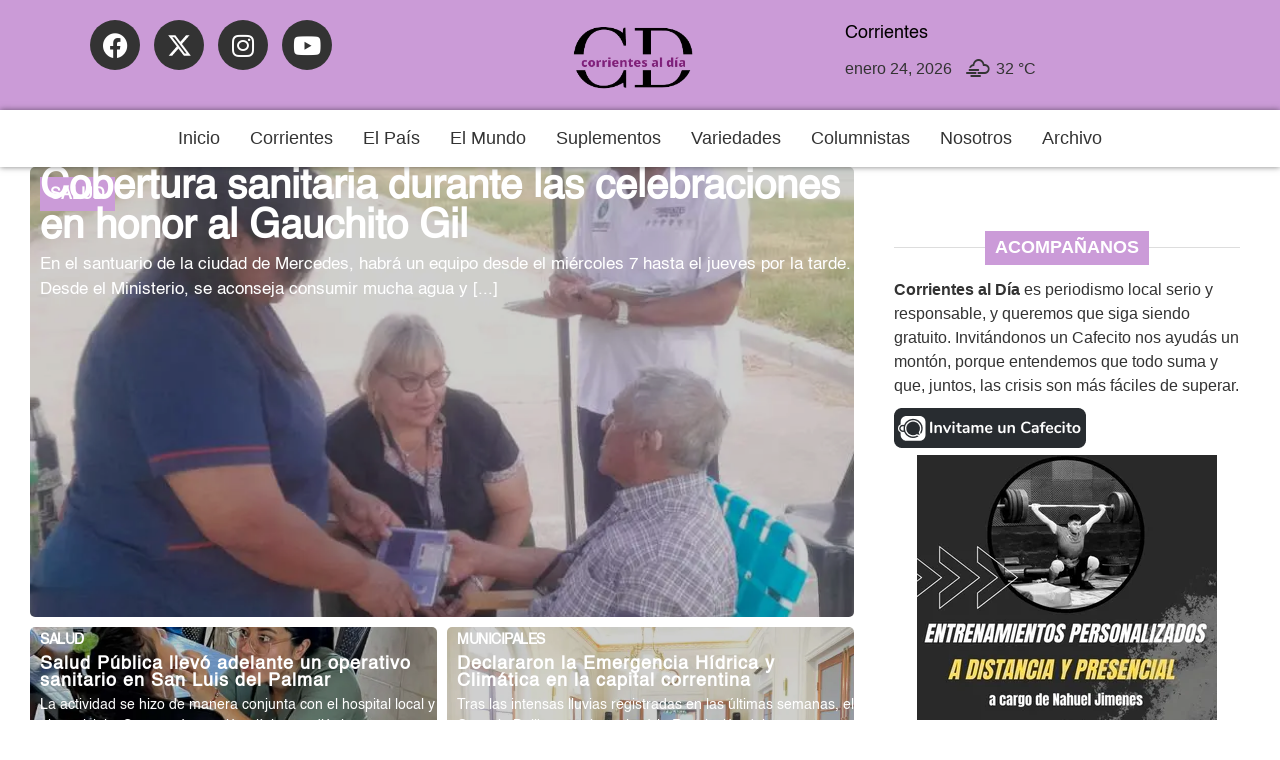

--- FILE ---
content_type: text/html; charset=UTF-8
request_url: https://corrientesaldia.info/author/guillecalia/page/4/
body_size: 22482
content:
<!doctype html><html lang="es-AR"><head><meta charset="UTF-8"><meta name="viewport" content="width=device-width, initial-scale=1"><link rel="profile" href="https://gmpg.org/xfn/11"><meta name='robots' content='index, follow, max-image-preview:large, max-snippet:-1, max-video-preview:-1' /><title>guillecalia, autor en Corrientes al Día - Página 4 de 799</title><link rel="canonical" href="https://corrientesaldia.info/author/guillecalia/page/4/" /><link rel="prev" href="https://corrientesaldia.info/author/guillecalia/page/3/" /><link rel="next" href="https://corrientesaldia.info/author/guillecalia/page/5/" /><meta property="og:locale" content="es_ES" /><meta property="og:type" content="profile" /><meta property="og:title" content="guillecalia, autor en Corrientes al Día - Página 4 de 799" /><meta property="og:url" content="https://corrientesaldia.info/author/guillecalia/" /><meta property="og:site_name" content="Corrientes al Día" /><meta property="og:image" content="https://corrientesaldia.info/wp-content/litespeed/avatar/47/cb8a10b780c27fcdaa3725193da3c5d6.jpg" /><meta name="twitter:card" content="summary_large_image" /><meta name="twitter:site" content="@corrientesaldia" /> <script type="application/ld+json" class="yoast-schema-graph">{"@context":"https://schema.org","@graph":[{"@type":"ProfilePage","@id":"https://corrientesaldia.info/author/guillecalia/","url":"https://corrientesaldia.info/author/guillecalia/page/4/","name":"guillecalia, autor en Corrientes al Día - Página 4 de 799","isPartOf":{"@id":"https://corrientesaldia.info/#website"},"primaryImageOfPage":{"@id":"https://corrientesaldia.info/author/guillecalia/page/4/#primaryimage"},"image":{"@id":"https://corrientesaldia.info/author/guillecalia/page/4/#primaryimage"},"thumbnailUrl":"https://corrientesaldia.info/wp-content/uploads/sites/47/2026/01/imagen-106128-800.jpg","breadcrumb":{"@id":"https://corrientesaldia.info/author/guillecalia/page/4/#breadcrumb"},"inLanguage":"es-AR","potentialAction":[{"@type":"ReadAction","target":["https://corrientesaldia.info/author/guillecalia/page/4/"]}]},{"@type":"ImageObject","inLanguage":"es-AR","@id":"https://corrientesaldia.info/author/guillecalia/page/4/#primaryimage","url":"https://corrientesaldia.info/wp-content/uploads/sites/47/2026/01/imagen-106128-800.jpg","contentUrl":"https://corrientesaldia.info/wp-content/uploads/sites/47/2026/01/imagen-106128-800.jpg","width":800,"height":711},{"@type":"BreadcrumbList","@id":"https://corrientesaldia.info/author/guillecalia/page/4/#breadcrumb","itemListElement":[{"@type":"ListItem","position":1,"name":"Inicio","item":"https://corrientesaldia.info/"},{"@type":"ListItem","position":2,"name":"Archivo de guillecalia"}]},{"@type":"WebSite","@id":"https://corrientesaldia.info/#website","url":"https://corrientesaldia.info/","name":"Corrientes al Día","description":"Agencia electrónica de noticias","publisher":{"@id":"https://corrientesaldia.info/#organization"},"potentialAction":[{"@type":"SearchAction","target":{"@type":"EntryPoint","urlTemplate":"https://corrientesaldia.info/?s={search_term_string}"},"query-input":{"@type":"PropertyValueSpecification","valueRequired":true,"valueName":"search_term_string"}}],"inLanguage":"es-AR"},{"@type":"Organization","@id":"https://corrientesaldia.info/#organization","name":"Corrientes al Día","url":"https://corrientesaldia.info/","logo":{"@type":"ImageObject","inLanguage":"es-AR","@id":"https://corrientesaldia.info/#/schema/logo/image/","url":"https://corrientesaldia.info/wp-content/uploads/sites/47/2021/06/CorrientesAlDia-logo.png","contentUrl":"https://corrientesaldia.info/wp-content/uploads/sites/47/2021/06/CorrientesAlDia-logo.png","width":160,"height":50,"caption":"Corrientes al Día"},"image":{"@id":"https://corrientesaldia.info/#/schema/logo/image/"},"sameAs":["https://www.facebook.com/InformateConCorrientesAlDia","https://x.com/corrientesaldia","https://www.instagram.com/corrientesaldia/"]},{"@type":"Person","@id":"https://corrientesaldia.info/#/schema/person/b0006bc3b0246b7aadc9e184d5fed0fb","name":"guillecalia","image":{"@type":"ImageObject","inLanguage":"es-AR","@id":"https://corrientesaldia.info/#/schema/person/image/","url":"https://corrientesaldia.info/wp-content/litespeed/avatar/47/9b03052f55c330f036bfc934e4e86c9c.jpg?ver=1768977362","contentUrl":"https://corrientesaldia.info/wp-content/litespeed/avatar/47/9b03052f55c330f036bfc934e4e86c9c.jpg?ver=1768977362","caption":"guillecalia"},"mainEntityOfPage":{"@id":"https://corrientesaldia.info/author/guillecalia/"}}]}</script> <link rel='dns-prefetch' href='//www.googletagmanager.com' /><link rel='dns-prefetch' href='//pagead2.googlesyndication.com' /><style id='wp-img-auto-sizes-contain-inline-css'>img:is([sizes=auto i],[sizes^="auto," i]){contain-intrinsic-size:3000px 1500px}</style><link data-optimized="1" rel='stylesheet' id='wp-block-library-css' href='https://corrientesaldia.info/wp-content/litespeed/css/47/ee5ea2afa701945b1c5518da84e51563.css?ver=e0a95' media='all' /><style id='global-styles-inline-css'>:root{--wp--preset--aspect-ratio--square:1;--wp--preset--aspect-ratio--4-3:4/3;--wp--preset--aspect-ratio--3-4:3/4;--wp--preset--aspect-ratio--3-2:3/2;--wp--preset--aspect-ratio--2-3:2/3;--wp--preset--aspect-ratio--16-9:16/9;--wp--preset--aspect-ratio--9-16:9/16;--wp--preset--color--black:#000000;--wp--preset--color--cyan-bluish-gray:#abb8c3;--wp--preset--color--white:#ffffff;--wp--preset--color--pale-pink:#f78da7;--wp--preset--color--vivid-red:#cf2e2e;--wp--preset--color--luminous-vivid-orange:#ff6900;--wp--preset--color--luminous-vivid-amber:#fcb900;--wp--preset--color--light-green-cyan:#7bdcb5;--wp--preset--color--vivid-green-cyan:#00d084;--wp--preset--color--pale-cyan-blue:#8ed1fc;--wp--preset--color--vivid-cyan-blue:#0693e3;--wp--preset--color--vivid-purple:#9b51e0;--wp--preset--gradient--vivid-cyan-blue-to-vivid-purple:linear-gradient(135deg,rgba(6,147,227,1) 0%,rgb(155,81,224) 100%);--wp--preset--gradient--light-green-cyan-to-vivid-green-cyan:linear-gradient(135deg,rgb(122,220,180) 0%,rgb(0,208,130) 100%);--wp--preset--gradient--luminous-vivid-amber-to-luminous-vivid-orange:linear-gradient(135deg,rgba(252,185,0,1) 0%,rgba(255,105,0,1) 100%);--wp--preset--gradient--luminous-vivid-orange-to-vivid-red:linear-gradient(135deg,rgba(255,105,0,1) 0%,rgb(207,46,46) 100%);--wp--preset--gradient--very-light-gray-to-cyan-bluish-gray:linear-gradient(135deg,rgb(238,238,238) 0%,rgb(169,184,195) 100%);--wp--preset--gradient--cool-to-warm-spectrum:linear-gradient(135deg,rgb(74,234,220) 0%,rgb(151,120,209) 20%,rgb(207,42,186) 40%,rgb(238,44,130) 60%,rgb(251,105,98) 80%,rgb(254,248,76) 100%);--wp--preset--gradient--blush-light-purple:linear-gradient(135deg,rgb(255,206,236) 0%,rgb(152,150,240) 100%);--wp--preset--gradient--blush-bordeaux:linear-gradient(135deg,rgb(254,205,165) 0%,rgb(254,45,45) 50%,rgb(107,0,62) 100%);--wp--preset--gradient--luminous-dusk:linear-gradient(135deg,rgb(255,203,112) 0%,rgb(199,81,192) 50%,rgb(65,88,208) 100%);--wp--preset--gradient--pale-ocean:linear-gradient(135deg,rgb(255,245,203) 0%,rgb(182,227,212) 50%,rgb(51,167,181) 100%);--wp--preset--gradient--electric-grass:linear-gradient(135deg,rgb(202,248,128) 0%,rgb(113,206,126) 100%);--wp--preset--gradient--midnight:linear-gradient(135deg,rgb(2,3,129) 0%,rgb(40,116,252) 100%);--wp--preset--font-size--small:13px;--wp--preset--font-size--medium:20px;--wp--preset--font-size--large:36px;--wp--preset--font-size--x-large:42px;--wp--preset--spacing--20:0.44rem;--wp--preset--spacing--30:0.67rem;--wp--preset--spacing--40:1rem;--wp--preset--spacing--50:1.5rem;--wp--preset--spacing--60:2.25rem;--wp--preset--spacing--70:3.38rem;--wp--preset--spacing--80:5.06rem;--wp--preset--shadow--natural:6px 6px 9px rgba(0, 0, 0, 0.2);--wp--preset--shadow--deep:12px 12px 50px rgba(0, 0, 0, 0.4);--wp--preset--shadow--sharp:6px 6px 0px rgba(0, 0, 0, 0.2);--wp--preset--shadow--outlined:6px 6px 0px -3px rgba(255, 255, 255, 1), 6px 6px rgba(0, 0, 0, 1);--wp--preset--shadow--crisp:6px 6px 0px rgba(0, 0, 0, 1)}:root{--wp--style--global--content-size:800px;--wp--style--global--wide-size:1200px}:where(body){margin:0}.wp-site-blocks>.alignleft{float:left;margin-right:2em}.wp-site-blocks>.alignright{float:right;margin-left:2em}.wp-site-blocks>.aligncenter{justify-content:center;margin-left:auto;margin-right:auto}:where(.wp-site-blocks)>*{margin-block-start:24px;margin-block-end:0}:where(.wp-site-blocks)>:first-child{margin-block-start:0}:where(.wp-site-blocks)>:last-child{margin-block-end:0}:root{--wp--style--block-gap:24px}:root :where(.is-layout-flow)>:first-child{margin-block-start:0}:root :where(.is-layout-flow)>:last-child{margin-block-end:0}:root :where(.is-layout-flow)>*{margin-block-start:24px;margin-block-end:0}:root :where(.is-layout-constrained)>:first-child{margin-block-start:0}:root :where(.is-layout-constrained)>:last-child{margin-block-end:0}:root :where(.is-layout-constrained)>*{margin-block-start:24px;margin-block-end:0}:root :where(.is-layout-flex){gap:24px}:root :where(.is-layout-grid){gap:24px}.is-layout-flow>.alignleft{float:left;margin-inline-start:0;margin-inline-end:2em}.is-layout-flow>.alignright{float:right;margin-inline-start:2em;margin-inline-end:0}.is-layout-flow>.aligncenter{margin-left:auto!important;margin-right:auto!important}.is-layout-constrained>.alignleft{float:left;margin-inline-start:0;margin-inline-end:2em}.is-layout-constrained>.alignright{float:right;margin-inline-start:2em;margin-inline-end:0}.is-layout-constrained>.aligncenter{margin-left:auto!important;margin-right:auto!important}.is-layout-constrained>:where(:not(.alignleft):not(.alignright):not(.alignfull)){max-width:var(--wp--style--global--content-size);margin-left:auto!important;margin-right:auto!important}.is-layout-constrained>.alignwide{max-width:var(--wp--style--global--wide-size)}body .is-layout-flex{display:flex}.is-layout-flex{flex-wrap:wrap;align-items:center}.is-layout-flex>:is(*,div){margin:0}body .is-layout-grid{display:grid}.is-layout-grid>:is(*,div){margin:0}body{padding-top:0;padding-right:0;padding-bottom:0;padding-left:0}a:where(:not(.wp-element-button)){text-decoration:underline}:root :where(.wp-element-button,.wp-block-button__link){background-color:#32373c;border-width:0;color:#fff;font-family:inherit;font-size:inherit;line-height:inherit;padding:calc(0.667em + 2px) calc(1.333em + 2px);text-decoration:none}.has-black-color{color:var(--wp--preset--color--black)!important}.has-cyan-bluish-gray-color{color:var(--wp--preset--color--cyan-bluish-gray)!important}.has-white-color{color:var(--wp--preset--color--white)!important}.has-pale-pink-color{color:var(--wp--preset--color--pale-pink)!important}.has-vivid-red-color{color:var(--wp--preset--color--vivid-red)!important}.has-luminous-vivid-orange-color{color:var(--wp--preset--color--luminous-vivid-orange)!important}.has-luminous-vivid-amber-color{color:var(--wp--preset--color--luminous-vivid-amber)!important}.has-light-green-cyan-color{color:var(--wp--preset--color--light-green-cyan)!important}.has-vivid-green-cyan-color{color:var(--wp--preset--color--vivid-green-cyan)!important}.has-pale-cyan-blue-color{color:var(--wp--preset--color--pale-cyan-blue)!important}.has-vivid-cyan-blue-color{color:var(--wp--preset--color--vivid-cyan-blue)!important}.has-vivid-purple-color{color:var(--wp--preset--color--vivid-purple)!important}.has-black-background-color{background-color:var(--wp--preset--color--black)!important}.has-cyan-bluish-gray-background-color{background-color:var(--wp--preset--color--cyan-bluish-gray)!important}.has-white-background-color{background-color:var(--wp--preset--color--white)!important}.has-pale-pink-background-color{background-color:var(--wp--preset--color--pale-pink)!important}.has-vivid-red-background-color{background-color:var(--wp--preset--color--vivid-red)!important}.has-luminous-vivid-orange-background-color{background-color:var(--wp--preset--color--luminous-vivid-orange)!important}.has-luminous-vivid-amber-background-color{background-color:var(--wp--preset--color--luminous-vivid-amber)!important}.has-light-green-cyan-background-color{background-color:var(--wp--preset--color--light-green-cyan)!important}.has-vivid-green-cyan-background-color{background-color:var(--wp--preset--color--vivid-green-cyan)!important}.has-pale-cyan-blue-background-color{background-color:var(--wp--preset--color--pale-cyan-blue)!important}.has-vivid-cyan-blue-background-color{background-color:var(--wp--preset--color--vivid-cyan-blue)!important}.has-vivid-purple-background-color{background-color:var(--wp--preset--color--vivid-purple)!important}.has-black-border-color{border-color:var(--wp--preset--color--black)!important}.has-cyan-bluish-gray-border-color{border-color:var(--wp--preset--color--cyan-bluish-gray)!important}.has-white-border-color{border-color:var(--wp--preset--color--white)!important}.has-pale-pink-border-color{border-color:var(--wp--preset--color--pale-pink)!important}.has-vivid-red-border-color{border-color:var(--wp--preset--color--vivid-red)!important}.has-luminous-vivid-orange-border-color{border-color:var(--wp--preset--color--luminous-vivid-orange)!important}.has-luminous-vivid-amber-border-color{border-color:var(--wp--preset--color--luminous-vivid-amber)!important}.has-light-green-cyan-border-color{border-color:var(--wp--preset--color--light-green-cyan)!important}.has-vivid-green-cyan-border-color{border-color:var(--wp--preset--color--vivid-green-cyan)!important}.has-pale-cyan-blue-border-color{border-color:var(--wp--preset--color--pale-cyan-blue)!important}.has-vivid-cyan-blue-border-color{border-color:var(--wp--preset--color--vivid-cyan-blue)!important}.has-vivid-purple-border-color{border-color:var(--wp--preset--color--vivid-purple)!important}.has-vivid-cyan-blue-to-vivid-purple-gradient-background{background:var(--wp--preset--gradient--vivid-cyan-blue-to-vivid-purple)!important}.has-light-green-cyan-to-vivid-green-cyan-gradient-background{background:var(--wp--preset--gradient--light-green-cyan-to-vivid-green-cyan)!important}.has-luminous-vivid-amber-to-luminous-vivid-orange-gradient-background{background:var(--wp--preset--gradient--luminous-vivid-amber-to-luminous-vivid-orange)!important}.has-luminous-vivid-orange-to-vivid-red-gradient-background{background:var(--wp--preset--gradient--luminous-vivid-orange-to-vivid-red)!important}.has-very-light-gray-to-cyan-bluish-gray-gradient-background{background:var(--wp--preset--gradient--very-light-gray-to-cyan-bluish-gray)!important}.has-cool-to-warm-spectrum-gradient-background{background:var(--wp--preset--gradient--cool-to-warm-spectrum)!important}.has-blush-light-purple-gradient-background{background:var(--wp--preset--gradient--blush-light-purple)!important}.has-blush-bordeaux-gradient-background{background:var(--wp--preset--gradient--blush-bordeaux)!important}.has-luminous-dusk-gradient-background{background:var(--wp--preset--gradient--luminous-dusk)!important}.has-pale-ocean-gradient-background{background:var(--wp--preset--gradient--pale-ocean)!important}.has-electric-grass-gradient-background{background:var(--wp--preset--gradient--electric-grass)!important}.has-midnight-gradient-background{background:var(--wp--preset--gradient--midnight)!important}.has-small-font-size{font-size:var(--wp--preset--font-size--small)!important}.has-medium-font-size{font-size:var(--wp--preset--font-size--medium)!important}.has-large-font-size{font-size:var(--wp--preset--font-size--large)!important}.has-x-large-font-size{font-size:var(--wp--preset--font-size--x-large)!important}:root :where(.wp-block-pullquote){font-size:1.5em;line-height:1.6}</style><link data-optimized="1" rel='stylesheet' id='contact-form-7-css' href='https://corrientesaldia.info/wp-content/litespeed/css/47/18bac63404074d7b1ca5938a34cb92bc.css?ver=2e82d' media='all' /><link data-optimized="1" rel='stylesheet' id='simple-weather-css' href='https://corrientesaldia.info/wp-content/litespeed/css/47/8da156f316701a11ed4d73128211fac4.css?ver=a8bd7' media='all' /><link data-optimized="1" rel='stylesheet' id='hello-elementor-css' href='https://corrientesaldia.info/wp-content/litespeed/css/47/6d3575d6a86d11c2f2ce3202d2366762.css?ver=7f48c' media='all' /><link data-optimized="1" rel='stylesheet' id='hello-elementor-theme-style-css' href='https://corrientesaldia.info/wp-content/litespeed/css/47/8062c1d740b2092db30719f973a0f76b.css?ver=588c9' media='all' /><link data-optimized="1" rel='stylesheet' id='hello-elementor-header-footer-css' href='https://corrientesaldia.info/wp-content/litespeed/css/47/7943f2a0b4621d7d50423e484e5faf42.css?ver=894c1' media='all' /><link data-optimized="1" rel='stylesheet' id='elementor-frontend-css' href='https://corrientesaldia.info/wp-content/litespeed/css/47/b687d860dea13253207e831f988249c9.css?ver=93be1' media='all' /><link data-optimized="1" rel='stylesheet' id='elementor-post-180561-css' href='https://corrientesaldia.info/wp-content/litespeed/css/47/c8234f72008e5efcfdd290ec8fd1f629.css?ver=7f12f' media='all' /><link data-optimized="1" rel='stylesheet' id='e-animation-grow-css' href='https://corrientesaldia.info/wp-content/litespeed/css/47/3fd78fb53d60731d9ab2c659e0bdd145.css?ver=e9d38' media='all' /><link data-optimized="1" rel='stylesheet' id='widget-social-icons-css' href='https://corrientesaldia.info/wp-content/litespeed/css/47/d3b6fce7af155c233d7ac3bfde08239a.css?ver=a96c3' media='all' /><link data-optimized="1" rel='stylesheet' id='e-apple-webkit-css' href='https://corrientesaldia.info/wp-content/litespeed/css/47/cd867b0ec70d462581e20547cf04df0c.css?ver=65db9' media='all' /><link data-optimized="1" rel='stylesheet' id='widget-image-css' href='https://corrientesaldia.info/wp-content/litespeed/css/47/576c02b54c92558d34b3dde5cdf39bce.css?ver=b6b93' media='all' /><link data-optimized="1" rel='stylesheet' id='e-motion-fx-css' href='https://corrientesaldia.info/wp-content/litespeed/css/47/c34eebb10125475ff762abd99306d2a6.css?ver=f146a' media='all' /><link data-optimized="1" rel='stylesheet' id='widget-heading-css' href='https://corrientesaldia.info/wp-content/litespeed/css/47/dd25dc353029b23bf54080f469afe739.css?ver=3eec7' media='all' /><link data-optimized="1" rel='stylesheet' id='widget-loop-common-css' href='https://corrientesaldia.info/wp-content/litespeed/css/47/2648fb027d669359a4d28bf53570a9a7.css?ver=b4e3e' media='all' /><link data-optimized="1" rel='stylesheet' id='widget-loop-grid-css' href='https://corrientesaldia.info/wp-content/litespeed/css/47/916d70e0524fc3eec28721c815b42946.css?ver=c68da' media='all' /><link data-optimized="1" rel='stylesheet' id='widget-divider-css' href='https://corrientesaldia.info/wp-content/litespeed/css/47/16c6ecdaa704b57965aa679da0dde533.css?ver=8a3c8' media='all' /><link data-optimized="1" rel='stylesheet' id='widget-nav-menu-css' href='https://corrientesaldia.info/wp-content/litespeed/css/47/32dd352227575edee6093d01d10a6def.css?ver=ad6c5' media='all' /><link data-optimized="1" rel='stylesheet' id='e-animation-fadeInRight-css' href='https://corrientesaldia.info/wp-content/litespeed/css/47/df926b5d32a3a9c99b6eab3aec74d906.css?ver=816b8' media='all' /><link data-optimized="1" rel='stylesheet' id='e-popup-css' href='https://corrientesaldia.info/wp-content/litespeed/css/47/1acbb08f52c340b1d332c406a878f7c6.css?ver=4d8b5' media='all' /><link data-optimized="1" rel='stylesheet' id='elementor-icons-css' href='https://corrientesaldia.info/wp-content/litespeed/css/47/df099632018f03f88eee5dd621ad8b25.css?ver=5a528' media='all' /><link data-optimized="1" rel='stylesheet' id='font-awesome-5-all-css' href='https://corrientesaldia.info/wp-content/litespeed/css/47/b55a9e16311e3aa7d447f1dbb087fd50.css?ver=09508' media='all' /><link data-optimized="1" rel='stylesheet' id='font-awesome-4-shim-css' href='https://corrientesaldia.info/wp-content/litespeed/css/47/dec3bedfccaa16f9152b39f4949556fb.css?ver=a790e' media='all' /><link data-optimized="1" rel='stylesheet' id='elementor-post-246262-css' href='https://corrientesaldia.info/wp-content/litespeed/css/47/1b8ec159072d4e787d70d8afa9549fd1.css?ver=b44bd' media='all' /><link data-optimized="1" rel='stylesheet' id='elementor-post-245068-css' href='https://corrientesaldia.info/wp-content/litespeed/css/47/69deb4d163b16dc609d52b313be7e703.css?ver=50b86' media='all' /><link data-optimized="1" rel='stylesheet' id='elementor-post-245570-css' href='https://corrientesaldia.info/wp-content/litespeed/css/47/d1689616bafa83d9f40363930d3d7291.css?ver=cac92' media='all' /><link data-optimized="1" rel='stylesheet' id='elementor-post-245977-css' href='https://corrientesaldia.info/wp-content/litespeed/css/47/c86ff3a4689c9f589fb0825328f85df2.css?ver=eeb18' media='all' /><link data-optimized="1" rel='stylesheet' id='jquery-lazyloadxt-fadein-css-css' href='https://corrientesaldia.info/wp-content/litespeed/css/47/23fa12b5038793c011cc6a11f48cc93a.css?ver=03022' media='all' /><link data-optimized="1" rel='stylesheet' id='a3a3_lazy_load-css' href='https://corrientesaldia.info/wp-content/litespeed/css/47/ab4376d09ba00f78bad1917f58dd9fe4.css?ver=71b09' media='all' /><link data-optimized="1" rel='stylesheet' id='elementor-icons-shared-0-css' href='https://corrientesaldia.info/wp-content/litespeed/css/47/ecb1aae2f30aa91c2d1fe97a3f8dceeb.css?ver=10f08' media='all' /><link data-optimized="1" rel='stylesheet' id='elementor-icons-fa-brands-css' href='https://corrientesaldia.info/wp-content/litespeed/css/47/e8c9aeac3e821b033b1a77ceb6bdcc00.css?ver=98d6a' media='all' /><link data-optimized="1" rel='stylesheet' id='elementor-icons-fa-solid-css' href='https://corrientesaldia.info/wp-content/litespeed/css/47/0e0e2dc9d195dac4ebc44fc185392e4d.css?ver=943f8' media='all' /> <script src="https://corrientesaldia.info/wp-includes/js/jquery/jquery.min.js?ver=3.7.1" id="jquery-core-js"></script> <script data-optimized="1" src="https://corrientesaldia.info/wp-content/litespeed/js/47/f31f110b77491e0fbc28daba626a327e.js?ver=82faf" id="jquery-migrate-js" defer data-deferred="1"></script> <script data-optimized="1" src="https://corrientesaldia.info/wp-content/litespeed/js/47/56c49a1b4c80a18a2cc0ca8f02f8ddd5.js?ver=5b90c" id="font-awesome-4-shim-js" defer data-deferred="1"></script> <link rel="https://api.w.org/" href="https://corrientesaldia.info/wp-json/" /><link rel="alternate" title="JSON" type="application/json" href="https://corrientesaldia.info/wp-json/wp/v2/users/20" /><meta name="generator" content="WordPress 6.9" /><meta name="generator" content="Site Kit by Google 1.170.0" /><style>.video-yt-portada{display:none!important}</style><meta name="google-adsense-platform-account" content="ca-host-pub-2644536267352236"><meta name="google-adsense-platform-domain" content="sitekit.withgoogle.com"><meta name="generator" content="Elementor 3.34.2; features: additional_custom_breakpoints; settings: css_print_method-external, google_font-disabled, font_display-swap"> <script src="https://jsc.mgid.com/site/1050756.js" defer data-deferred="1"></script> <style>.e-con.e-parent:nth-of-type(n+4):not(.e-lazyloaded):not(.e-no-lazyload),.e-con.e-parent:nth-of-type(n+4):not(.e-lazyloaded):not(.e-no-lazyload) *{background-image:none!important}@media screen and (max-height:1024px){.e-con.e-parent:nth-of-type(n+3):not(.e-lazyloaded):not(.e-no-lazyload),.e-con.e-parent:nth-of-type(n+3):not(.e-lazyloaded):not(.e-no-lazyload) *{background-image:none!important}}@media screen and (max-height:640px){.e-con.e-parent:nth-of-type(n+2):not(.e-lazyloaded):not(.e-no-lazyload),.e-con.e-parent:nth-of-type(n+2):not(.e-lazyloaded):not(.e-no-lazyload) *{background-image:none!important}}</style> <script async src="https://pagead2.googlesyndication.com/pagead/js/adsbygoogle.js?client=ca-pub-2751206092832211&amp;host=ca-host-pub-2644536267352236" crossorigin="anonymous"></script> <link rel="icon" href="https://corrientesaldia.info/wp-content/uploads/sites/47/2023/08/cropped-logo_grande-32x32.png" sizes="32x32" /><link rel="icon" href="https://corrientesaldia.info/wp-content/uploads/sites/47/2023/08/cropped-logo_grande-192x192.png" sizes="192x192" /><link rel="apple-touch-icon" href="https://corrientesaldia.info/wp-content/uploads/sites/47/2023/08/cropped-logo_grande-180x180.png" /><meta name="msapplication-TileImage" content="https://corrientesaldia.info/wp-content/uploads/sites/47/2023/08/cropped-logo_grande-270x270.png" /><style id="wp-custom-css">@font-face{font-family:'Pacifico';font-style:normal;font-weight:400;src:local('Pacifico Regular'),local('Pacifico-Regular'),url(https://fonts.gstatic.com/s/pacifico/v12/FwZY7-Qmy14u9lezJ-6H6MmBp0u-.woff2) format('woff2');font-display:swap}</style></head><body class="archive paged author author-guillecalia author-20 wp-custom-logo wp-embed-responsive paged-4 author-paged-4 wp-theme-hello-elementor hello-elementor-default elementor-page-245570 elementor-default elementor-template-full-width elementor-kit-180561"><a class="skip-link screen-reader-text" href="#content">Ir al contenido</a><header data-elementor-type="header" data-elementor-id="246262" class="elementor elementor-246262 elementor-location-header" data-elementor-post-type="elementor_library"><header class="elementor-element elementor-element-e9db94b e-con-full elementor-hidden-tablet elementor-hidden-mobile e-flex e-con e-parent" data-id="e9db94b" data-element_type="container" data-settings="{&quot;background_background&quot;:&quot;classic&quot;}"><div class="elementor-element elementor-element-79fd84f e-con-full e-flex e-con e-child" data-id="79fd84f" data-element_type="container" data-settings="{&quot;background_background&quot;:&quot;classic&quot;}"><div class="elementor-element elementor-element-7bd94bd elementor-shape-circle elementor-widget__width-initial elementor-hidden-tablet elementor-hidden-mobile elementor-grid-0 e-grid-align-center elementor-widget elementor-widget-social-icons" data-id="7bd94bd" data-element_type="widget" data-widget_type="social-icons.default"><div class="elementor-widget-container"><div class="elementor-social-icons-wrapper elementor-grid" role="list">
<span class="elementor-grid-item" role="listitem">
<a class="elementor-icon elementor-social-icon elementor-social-icon-facebook elementor-animation-grow elementor-repeater-item-246c3b6" href="https://www.facebook.com/InformateConCorrientesAlDia" target="_blank" title="Facebook">
<span class="elementor-screen-only">Facebook</span>
<i aria-hidden="true" class="fab fa-facebook"></i>					</a>
</span>
<span class="elementor-grid-item" role="listitem">
<a class="elementor-icon elementor-social-icon elementor-social-icon- elementor-animation-grow elementor-repeater-item-9d012b8" href="https://twitter.com/corrientesaldia" target="_blank" title="X-twitter">
<span class="elementor-screen-only"></span>
<svg xmlns="http://www.w3.org/2000/svg" viewBox="0 0 512 512"><path d="M389.2 48h70.6L305.6 224.2 487 464H345L233.7 318.6 106.5 464H35.8L200.7 275.5 26.8 48H172.4L272.9 180.9 389.2 48zM364.4 421.8h39.1L151.1 88h-42L364.4 421.8z"></path></svg>					</a>
</span>
<span class="elementor-grid-item" role="listitem">
<a class="elementor-icon elementor-social-icon elementor-social-icon-instagram elementor-animation-grow elementor-repeater-item-49a56fe" href="https://www.instagram.com/corrientesaldia/" target="_blank" title="Instagram">
<span class="elementor-screen-only">Instagram</span>
<i aria-hidden="true" class="fab fa-instagram"></i>					</a>
</span>
<span class="elementor-grid-item" role="listitem">
<a class="elementor-icon elementor-social-icon elementor-social-icon-youtube elementor-animation-grow elementor-repeater-item-5c1d1a2" href="https://www.youtube.com/@corrientesaldiavideo" target="_blank" title="Youtube">
<span class="elementor-screen-only">Youtube</span>
<i aria-hidden="true" class="fab fa-youtube"></i>					</a>
</span></div></div></div><div class="elementor-element elementor-element-8b2a691 elementor-widget__width-initial elementor-widget elementor-widget-theme-site-logo elementor-widget-image" data-id="8b2a691" data-element_type="widget" data-widget_type="theme-site-logo.default"><div class="elementor-widget-container">
<a href="https://corrientesaldia.info">
<img width="240" height="128" src="https://corrientesaldia.info/wp-content/uploads/sites/47/2023/08/logocorrientes.png" class="attachment-full size-full wp-image-229939" alt="Logo" />				</a></div></div><div class="elementor-element elementor-element-acf384b e-con-full e-flex e-con e-child" data-id="acf384b" data-element_type="container"><div class="elementor-element elementor-element-6b59ac9 elementor-hidden-tablet elementor-hidden-mobile elementor-widget elementor-widget-text-editor" data-id="6b59ac9" data-element_type="widget" data-widget_type="text-editor.default"><div class="elementor-widget-container"><p>Corrientes</p></div></div><div class="elementor-element elementor-element-4e3ec91 elementor-hidden-tablet elementor-hidden-mobile elementor-widget elementor-widget-shortcode" data-id="4e3ec91" data-element_type="widget" data-widget_type="shortcode.default"><div class="elementor-widget-container"><div class="elementor-shortcode"><div id="simple-weather--fbbd68520b456ba872774be2b473338a" class="simple-weather simple-weather--vue" :style="atts.inline_css">
<template v-if="style !== 'widget'">
<span v-if="hasCurrentWeather()" class="simple-weather__day simple-weather__day--current">
<span v-if="filter_var(atts.show_units)" class="simple-weather__date">{{current_weather.dt | momentjs( atts.date )}}</span>
<i class="sw" :class="getWeatherIcon(current_weather)"></i>
<em class="simple-weather__temp">{{current_weather.temp | temp}} &deg;<template v-if="filter_var(atts.show_units)">{{units}}</template>
</em>
</span>
<template v-if="weather_feed">
<span v-for="(day, index) in weather_feed" v-if="isDayVisible(index, day)" class="simple-weather__day">
<span v-if="filter_var(atts.show_units)" class="simple-weather__date">{{day.dt | momentjs(atts.date)}}</span>
<i class="sw" :class="getWeatherIcon(day)"></i>
<em class="simple-weather__temp">{{day.temp | temp}} &deg;<em class="simple-weather__temp-min" v-if="filter_var(atts.night)">{{day.temp_min | temp}} &deg;</em><template v-if="filter_var(atts.show_units)">{{units}}</template></em>
</span>
</template>
<template v-else>
<span v-html="error" class="error"></span>
</template>
</template>
<template v-else><div class="simple-weather-widget" v-if="current_weather.name || weather_feed" :class="atts.inline_css ? 'simple-weather-widget--bg' : ''"><h4 class='widget_title' v-if="atts.title || current_weather.name" v-text="atts.title ? atts.title : current_weather.name"></h4><div class="temp">
<span v-if="current_weather.temp" class="degrees">{{current_weather.temp | temp}} &deg;</span>
<span class="details">
<template v-if="current_weather.humidity">Humidity: <em class="float-right">{{current_weather.humidity}}%</em><br></template>
<template v-if="current_weather.clouds">Clouds: <em class="float-right">{{current_weather.clouds}}%</em><br></template>
<template v-if="current_weather.wind">Wind <small>({{current_weather.wind.deg}})</small>:
<em class="float-right">{{current_weather.wind.speed}}<small>{{units_wind}}</small></em></template>
</span></div><div class="summary">{{current_weather.desc}}</div><div class="simple-weather-table" v-if="weather_feed"><div v-for="(day, index) in weather_feed" v-if="index < atts.days" class="simple-weather-table__row"><div class="simple-weather-table__date">{{day.dt | momentjs(atts.date)}}</div><div class="simple-weather-table__icon"><i class="sw" :class="getWeatherIcon(day)"></i></div><div class="simple-weather-table__temp">
{{day.temp | temp}}&deg;
<span class="simple-weather-table__temp-min">{{day.temp_min | temp}} &deg;</span></div></div></div></div>
</template></div></div></div></div></div></div></header><div class="elementor-element elementor-element-ceb5ff8 e-con-full elementor-hidden-desktop e-flex e-con e-parent" data-id="ceb5ff8" data-element_type="container" data-settings="{&quot;background_background&quot;:&quot;classic&quot;}"><div class="elementor-element elementor-element-ba6e5a0 elementor-widget-tablet__width-initial elementor-widget-mobile__width-initial elementor-widget__width-initial elementor-widget elementor-widget-image" data-id="ba6e5a0" data-element_type="widget" data-widget_type="image.default"><div class="elementor-widget-container">
<a href="https://corrientesaldia.info" alt="Corrientes al Día">
<img src="https://corrientesaldia.info/wp-content/uploads/sites/47/elementor/thumbs/logo_grande-qaf9n4kvhv3niiuzmaxmtnt3y9q3ru4xrh1jipagw0.png" title="logo_grande" alt="Corrientes al Día" loading="lazy" />								</a></div></div><div class="elementor-element elementor-element-ac61e3b elementor-widget-tablet__width-initial elementor-widget elementor-widget-html" data-id="ac61e3b" data-element_type="widget" data-widget_type="html.default"><div class="elementor-widget-container"><center><a href="#elementor-action%3Aaction%3Dpopup%3Aopen%26settings%3DeyJpZCI6IjI0NTk3NyIsInRvZ2dsZSI6ZmFsc2V9" title="Menú"><div class="container-del-container"><div class="button-container" onclick="this.classList.toggle('active')">
<svg xmlns="http://www.w3.org/2000/svg" width="80" height="80" viewBox="0 0 200 200">
<g stroke-width="9.5" stroke-linecap="round">
<path
d="M72 82.286h28.75"
fill="#009100"
fill-rule="evenodd"
stroke="#fff"
/>
<path
d="M100.75 103.714l72.482-.143c.043 39.398-32.284 71.434-72.16 71.434-39.878 0-72.204-32.036-72.204-71.554"
fill="none"
stroke="#fff"
/>
<path
d="M72 125.143h28.75"
fill="#009100"
fill-rule="evenodd"
stroke="#fff"
/>
<path
d="M100.75 103.714l-71.908-.143c.026-39.638 32.352-71.674 72.23-71.674 39.876 0 72.203 32.036 72.203 71.554"
fill="none"
stroke="#fff"
/>
<path
d="M100.75 82.286h28.75"
fill="#009100"
fill-rule="evenodd"
stroke="#fff"
/>
<path
d="M100.75 125.143h28.75"
fill="#009100"
fill-rule="evenodd"
stroke="#fff"
/>
</g>
</svg></div></div>
</a></center> <script src="[data-uri]" defer></script> </div></div></div><header class="elementor-element elementor-element-a646d29 e-flex e-con-boxed e-con e-child" data-id="a646d29" data-element_type="container" id="move-up" data-settings="{&quot;background_background&quot;:&quot;classic&quot;}"><div class="e-con-inner"><div class="elementor-element elementor-element-853acc3 elementor-widget elementor-widget-html" data-id="853acc3" data-element_type="widget" data-widget_type="html.default"><div class="elementor-widget-container"><nav class="menu-nav"><ul><li class="item-men-nav"><a href="https://corrientesaldia.info">Inicio</a></li><li class="item-men-nav">
<a href="https://corrientesaldia.info/category/corrientes">Corrientes</a><ul><li><a href="https://corrientesaldia.info/category/corrientees/actualidad">Actualidad</a></li><li><a href="https://corrientesaldia.info/category/corrientes/economia">Economía</a></li><li><a href="https://corrientesaldia.info/category/corrientes/educacion">Educación</a></li><li><a href="https://corrientesaldia.info/category/corrientes/municipales">Municipales</a></li><li><a href="https://corrientesaldia.info/category/corrientes/policiales">Policiales</a></li><li><a href="https://corrientesaldia.info/category/corrientes/politica">Política</a></li><li><a href="https://corrientesaldia.info/category/corrientes/salud">Salud</a></li><li><a href="https://corrientesaldia.info/category/corrientes/sociedad">Sociedad</a></li></ul></li><li class="item-men-nav">
<a href="https://corrientesaldia.info/category/el-pais">El País</a><ul><li><a href="https://corrientesaldia.info/category/el-pais/nacionales">Nacionales</a></li><li><a href="https://corrientesaldia.info/category/el-pais/regionales">Regionales</a></li></ul></li><li class="item-men-nav"><a href="https://corrientesaldia.info/category/el-mundo">El Mundo</a></li><li class="item-men-nav">
<a href="https://corrientesaldia.info/category/suplementos/">Suplementos</a><ul><li><a href="https://corrientesaldia.info/category/suplementos/ambiente">Ambiente</a></li><li><a href="https://corrientesaldia.info/category/suplementos/carnavales">Carnavales</a></li><li><a href="https://corrientesaldia.info/category/suplementos/espectaculos">Espectáculos</a></li><li><a href="https://corrientesaldia.info/category/suplementos/cultura">Cultura</a></li><li><a href="https://corrientesaldia.info/category/suplementos/deportes">Deportes</a></li><li><a href="https://corrientesaldia.info/category/suplementos/empresas">Empresas</a></li><li><a href="https://corrientesaldia.info/category/suplementos/rural">Rural</a></li><li><a href="https://corrientesaldia.info/category/suplementos/tecnologia">Tecnología</a></li><li><a href="https://corrientesaldia.info/category/suplementos/turismo">Turismo</a></li></ul></li><li class="item-men-nav">
<a href="https://corrientesaldia.info/category/variedades">Variedades</a><ul><li><a href="https://corrientesaldia.info/category/variedades/agenda-cultural">Agenda</a></li><li><a href="https://corrientesaldia.info/category/variedades/datos-utiles">Datos Útiles</a></li></ul></li><li class="item-men-nav"><a href="https://corrientesaldia.info/category/columnistas">Columnistas</a></li><li class="item-men-nav"><a href="https://corrientesaldia.info/nosotros">Nosotros</a></li><li class="item-men-nav"><a href="https://archivo.corrientesaldia.info">Archivo</a></li></ul></nav></div></div></div></header></header><div data-elementor-type="archive" data-elementor-id="245570" class="elementor elementor-245570 elementor-location-archive" data-elementor-post-type="elementor_library"><section class="elementor-section elementor-top-section elementor-element elementor-element-aaf1178 elementor-section-full_width elementor-section-height-default elementor-section-height-default" data-id="aaf1178" data-element_type="section"><div class="elementor-container elementor-column-gap-default"><div class="elementor-column elementor-col-100 elementor-top-column elementor-element elementor-element-a37f550" data-id="a37f550" data-element_type="column"><div class="elementor-widget-wrap elementor-element-populated"><section class="elementor-section elementor-inner-section elementor-element elementor-element-e5c8a5e elementor-section-full_width elementor-section-height-default elementor-section-height-default" data-id="e5c8a5e" data-element_type="section"><div class="elementor-container elementor-column-gap-wide"><div class="elementor-column elementor-col-50 elementor-inner-column elementor-element elementor-element-6c8dfb7" data-id="6c8dfb7" data-element_type="column"><div class="elementor-widget-wrap elementor-element-populated"><div class="elementor-element elementor-element-e3615df elementor-grid-2 elementor-grid-tablet-1 elementor-grid-mobile-1 elementor-widget elementor-widget-loop-grid" data-id="e3615df" data-element_type="widget" data-settings="{&quot;template_id&quot;:&quot;245575&quot;,&quot;columns&quot;:2,&quot;columns_tablet&quot;:1,&quot;pagination_type&quot;:&quot;numbers_and_prev_next&quot;,&quot;pagination_load_type&quot;:&quot;ajax&quot;,&quot;auto_scroll&quot;:&quot;yes&quot;,&quot;row_gap&quot;:{&quot;unit&quot;:&quot;px&quot;,&quot;size&quot;:10,&quot;sizes&quot;:[]},&quot;row_gap_tablet&quot;:{&quot;unit&quot;:&quot;px&quot;,&quot;size&quot;:10,&quot;sizes&quot;:[]},&quot;alternate_template&quot;:&quot;yes&quot;,&quot;_skin&quot;:&quot;post&quot;,&quot;columns_mobile&quot;:&quot;1&quot;,&quot;edit_handle_selector&quot;:&quot;[data-elementor-type=\&quot;loop-item\&quot;]&quot;,&quot;row_gap_mobile&quot;:{&quot;unit&quot;:&quot;px&quot;,&quot;size&quot;:&quot;&quot;,&quot;sizes&quot;:[]}}" data-widget_type="loop-grid.post"><div class="elementor-widget-container"><div class="elementor-loop-container elementor-grid" role="list"><style id="loop-245587">.elementor-245587 .elementor-element.elementor-element-fa85e8d{--display:flex;--min-height:450px;--flex-direction:column;--container-widget-width:calc( ( 1 - var( --container-widget-flex-grow ) ) * 100% );--container-widget-height:initial;--container-widget-flex-grow:0;--container-widget-align-self:initial;--flex-wrap-mobile:wrap;--justify-content:flex-end;--align-items:flex-start;--gap:0px 0px;--row-gap:0px;--column-gap:0px;--overflow:hidden;border-style:none;--border-style:none;--border-radius:5px 5px 5px 5px;--margin-top:0px;--margin-bottom:0px;--margin-left:0px;--margin-right:0px;--padding-top:0px;--padding-bottom:0px;--padding-left:0px;--padding-right:0px}.elementor-widget-theme-post-featured-image .widget-image-caption{color:var(--e-global-color-text);font-family:var(--e-global-typography-text-font-family),Sans-serif;font-size:var(--e-global-typography-text-font-size);font-weight:var(--e-global-typography-text-font-weight)}.elementor-245587 .elementor-element.elementor-element-f4c800e{width:100%;max-width:100%}.elementor-245587 .elementor-element.elementor-element-f4c800e>.elementor-widget-container{margin:0 0 0 0;padding:0 0 0 0}.elementor-245587 .elementor-element.elementor-element-f4c800e img{width:100%;max-width:100%;height:450px;object-fit:cover;object-position:center center;filter:brightness(81%) contrast(100%) saturate(100%) blur(0) hue-rotate(0deg)}.elementor-widget-heading .elementor-heading-title{font-family:var(--e-global-typography-primary-font-family),Sans-serif;font-size:var(--e-global-typography-primary-font-size);font-weight:var(--e-global-typography-primary-font-weight);color:var(--e-global-color-primary)}.elementor-245587 .elementor-element.elementor-element-8d87b96{width:auto;max-width:auto;top:10px;z-index:2}.elementor-245587 .elementor-element.elementor-element-8d87b96>.elementor-widget-container{--e-transform-skewX:-10deg;background-color:#CB9BD8;margin:0 0 0 0;padding:5px 10px 5px 10px}body:not(.rtl) .elementor-245587 .elementor-element.elementor-element-8d87b96{left:10px}body.rtl .elementor-245587 .elementor-element.elementor-element-8d87b96{right:10px}.elementor-245587 .elementor-element.elementor-element-8d87b96 .elementor-heading-title{font-family:"Helvética menú",Sans-serif;font-size:16px;font-weight:600;text-transform:uppercase;color:#FFF}.elementor-245587 .elementor-element.elementor-element-47b2449{--display:flex;--flex-direction:column;--container-widget-width:100%;--container-widget-height:initial;--container-widget-flex-grow:0;--container-widget-align-self:initial;--flex-wrap-mobile:wrap;--justify-content:flex-end;--gap:0px 0px;--row-gap:0px;--column-gap:0px;--overlay-opacity:0.5;border-style:solid;--border-style:solid;border-width:0 0 0 0;--border-top-width:0px;--border-right-width:0px;--border-bottom-width:0px;--border-left-width:0px;border-color:#FFF;--border-color:#FFFFFF;--border-radius:0px 0px 0px 0px;--margin-top:0px;--margin-bottom:0px;--margin-left:0px;--margin-right:0px;--padding-top:0px;--padding-bottom:0px;--padding-left:10px;--padding-right:0px;--z-index:2}.elementor-245587 .elementor-element.elementor-element-47b2449::before,.elementor-245587 .elementor-element.elementor-element-47b2449>.elementor-background-video-container::before,.elementor-245587 .elementor-element.elementor-element-47b2449>.e-con-inner>.elementor-background-video-container::before,.elementor-245587 .elementor-element.elementor-element-47b2449>.elementor-background-slideshow::before,.elementor-245587 .elementor-element.elementor-element-47b2449>.e-con-inner>.elementor-background-slideshow::before,.elementor-245587 .elementor-element.elementor-element-47b2449>.elementor-motion-effects-container>.elementor-motion-effects-layer::before{background-color:#fff0;--background-overlay:'';background-image:linear-gradient(180deg,#FFFFFF00 0%,#000000 21%)}.elementor-widget-theme-post-title .elementor-heading-title{font-family:var(--e-global-typography-primary-font-family),Sans-serif;font-size:var(--e-global-typography-primary-font-size);font-weight:var(--e-global-typography-primary-font-weight);color:var(--e-global-color-primary)}.elementor-245587 .elementor-element.elementor-element-dc0ea03{width:100%;max-width:100%;z-index:2}.elementor-245587 .elementor-element.elementor-element-dc0ea03>.elementor-widget-container{margin:0 0 5px 0;padding:0 0 0 0}.elementor-245587 .elementor-element.elementor-element-dc0ea03 .elementor-heading-title{font-family:"Helvética menú",Sans-serif;font-size:40px;font-weight:700;color:#FFF}.elementor-widget-theme-post-excerpt .elementor-widget-container{font-family:var(--e-global-typography-text-font-family),Sans-serif;font-size:var(--e-global-typography-text-font-size);font-weight:var(--e-global-typography-text-font-weight);color:var(--e-global-color-text)}.elementor-245587 .elementor-element.elementor-element-6eefdc6>.elementor-widget-container{margin:0 0 0 0;padding:0 0 0 0}.elementor-245587 .elementor-element.elementor-element-6eefdc6{z-index:1}.elementor-245587 .elementor-element.elementor-element-6eefdc6 .elementor-widget-container{font-family:"Helvética menú",Sans-serif;font-size:17px;font-weight:400;color:#FFF}@media(max-width:1024px){.elementor-widget-theme-post-featured-image .widget-image-caption{font-size:var(--e-global-typography-text-font-size)}.elementor-widget-heading .elementor-heading-title{font-size:var(--e-global-typography-primary-font-size)}.elementor-widget-theme-post-title .elementor-heading-title{font-size:var(--e-global-typography-primary-font-size)}.elementor-245587 .elementor-element.elementor-element-dc0ea03>.elementor-widget-container{padding:0 0 0 0}.elementor-245587 .elementor-element.elementor-element-dc0ea03 .elementor-heading-title{font-size:35px}.elementor-widget-theme-post-excerpt .elementor-widget-container{font-size:var(--e-global-typography-text-font-size)}}@media(max-width:767px){.elementor-245587 .elementor-element.elementor-element-fa85e8d{--min-height:450px;--border-radius:0px 0px 0px 0px}.elementor-widget-theme-post-featured-image .widget-image-caption{font-size:var(--e-global-typography-text-font-size)}.elementor-245587 .elementor-element.elementor-element-f4c800e img{height:450px}.elementor-widget-heading .elementor-heading-title{font-size:var(--e-global-typography-primary-font-size)}.elementor-245587 .elementor-element.elementor-element-47b2449{--padding-top:0px;--padding-bottom:0px;--padding-left:10px;--padding-right:10px}.elementor-widget-theme-post-title .elementor-heading-title{font-size:var(--e-global-typography-primary-font-size)}.elementor-245587 .elementor-element.elementor-element-dc0ea03>.elementor-widget-container{padding:0 0 0 0}.elementor-245587 .elementor-element.elementor-element-dc0ea03 .elementor-heading-title{font-size:25px}.elementor-widget-theme-post-excerpt .elementor-widget-container{font-size:var(--e-global-typography-text-font-size)}.elementor-245587 .elementor-element.elementor-element-6eefdc6 .elementor-widget-container{font-size:16px}}</style><div data-elementor-type="loop-item" data-elementor-id="245587" class="elementor elementor-245587 elementor-repeater-item-714adc0 e-loop-item e-loop-item-290696 post-290696 post type-post status-publish format-standard has-post-thumbnail hentry category-salud tag-complejo-gauchito-gil tag-corrientes tag-emilio-lanari tag-gauchito-gil tag-gobierno-de-corrientes tag-mercedes tag-salud" data-elementor-post-type="elementor_library" data-custom-edit-handle="1"><div class="elementor-element elementor-element-fa85e8d e-con-full e-flex e-con e-parent" data-id="fa85e8d" data-element_type="container"><div class="elementor-element elementor-element-f4c800e elementor-widget__width-inherit elementor-absolute elementor-widget elementor-widget-theme-post-featured-image elementor-widget-image" data-id="f4c800e" data-element_type="widget" data-settings="{&quot;_position&quot;:&quot;absolute&quot;}" data-widget_type="theme-post-featured-image.default"><div class="elementor-widget-container">
<img fetchpriority="high" width="800" height="711" src="https://corrientesaldia.info/wp-content/uploads/sites/47/2026/01/imagen-106128-800.jpg" class="attachment-full size-full wp-image-290697" alt="" srcset="https://corrientesaldia.info/wp-content/uploads/sites/47/2026/01/imagen-106128-800.jpg 800w, https://corrientesaldia.info/wp-content/uploads/sites/47/2026/01/imagen-106128-800-768x683.jpg 768w" sizes="(max-width: 800px) 100vw, 800px" /></div></div><div class="elementor-element elementor-element-8d87b96 elementor-widget__width-auto e-transform elementor-absolute elementor-widget elementor-widget-heading" data-id="8d87b96" data-element_type="widget" data-settings="{&quot;_transform_skewX_effect&quot;:{&quot;unit&quot;:&quot;px&quot;,&quot;size&quot;:-10,&quot;sizes&quot;:[]},&quot;_position&quot;:&quot;absolute&quot;,&quot;_transform_skewX_effect_tablet&quot;:{&quot;unit&quot;:&quot;deg&quot;,&quot;size&quot;:&quot;&quot;,&quot;sizes&quot;:[]},&quot;_transform_skewX_effect_mobile&quot;:{&quot;unit&quot;:&quot;deg&quot;,&quot;size&quot;:&quot;&quot;,&quot;sizes&quot;:[]},&quot;_transform_skewY_effect&quot;:{&quot;unit&quot;:&quot;px&quot;,&quot;size&quot;:&quot;&quot;,&quot;sizes&quot;:[]},&quot;_transform_skewY_effect_tablet&quot;:{&quot;unit&quot;:&quot;deg&quot;,&quot;size&quot;:&quot;&quot;,&quot;sizes&quot;:[]},&quot;_transform_skewY_effect_mobile&quot;:{&quot;unit&quot;:&quot;deg&quot;,&quot;size&quot;:&quot;&quot;,&quot;sizes&quot;:[]}}" data-widget_type="heading.default"><div class="elementor-widget-container">
<span class="elementor-heading-title elementor-size-default"><a href="https://corrientesaldia.info/category/corrientes/salud/" rel="tag">Salud</a></span></div></div><div class="elementor-element elementor-element-47b2449 e-con-full e-flex e-con e-child" data-id="47b2449" data-element_type="container"><div class="elementor-element elementor-element-dc0ea03 elementor-widget__width-inherit elementor-widget elementor-widget-theme-post-title elementor-page-title elementor-widget-heading" data-id="dc0ea03" data-element_type="widget" data-widget_type="theme-post-title.default"><div class="elementor-widget-container"><h2 class="elementor-heading-title elementor-size-default"><a href="https://corrientesaldia.info/2026/01/06/salud-publica-hara-cobertura-sanitaria-durante-las-celebraciones-en-honor-al-gauchito-gil/" title="Ver más">Cobertura sanitaria durante las celebraciones en honor al Gauchito Gil</a></h2></div></div><div class="elementor-element elementor-element-6eefdc6 elementor-widget elementor-widget-theme-post-excerpt" data-id="6eefdc6" data-element_type="widget" data-widget_type="theme-post-excerpt.default"><div class="elementor-widget-container"><p>En el santuario de la ciudad de Mercedes, habrá un equipo desde el miércoles 7 hasta el jueves por la tarde. Desde el Ministerio, se aconseja consumir mucha agua y [...]</div></div></div></div></div><style id="loop-245575">.elementor-245575 .elementor-element.elementor-element-db35924{--display:flex;--min-height:250px;--flex-direction:column;--container-widget-width:calc( ( 1 - var( --container-widget-flex-grow ) ) * 100% );--container-widget-height:initial;--container-widget-flex-grow:0;--container-widget-align-self:initial;--flex-wrap-mobile:wrap;--justify-content:flex-end;--align-items:flex-start;--gap:0px 0px;--row-gap:0px;--column-gap:0px;--overflow:hidden;border-style:solid;--border-style:solid;border-width:0 0 0 0;--border-top-width:0px;--border-right-width:0px;--border-bottom-width:0px;--border-left-width:0px;border-color:var(--e-global-color-435207f);--border-color:var( --e-global-color-435207f );--border-radius:5px 5px 5px 5px;--margin-top:0px;--margin-bottom:0px;--margin-left:0px;--margin-right:0px;--padding-top:0px;--padding-bottom:0px;--padding-left:0px;--padding-right:0px}.elementor-widget-theme-post-featured-image .widget-image-caption{color:var(--e-global-color-text);font-family:var(--e-global-typography-text-font-family),Sans-serif;font-size:var(--e-global-typography-text-font-size);font-weight:var(--e-global-typography-text-font-weight)}.elementor-245575 .elementor-element.elementor-element-142da53{width:100%;max-width:100%}.elementor-245575 .elementor-element.elementor-element-142da53>.elementor-widget-container{margin:0 0 0 0;padding:0 0 0 0}.elementor-245575 .elementor-element.elementor-element-142da53 img{width:100%;max-width:100%;height:250px;object-fit:cover;object-position:center center;filter:brightness(81%) contrast(100%) saturate(100%) blur(0) hue-rotate(0deg)}.elementor-245575 .elementor-element.elementor-element-e9a384e{--display:flex;--flex-direction:column;--container-widget-width:calc( ( 1 - var( --container-widget-flex-grow ) ) * 100% );--container-widget-height:initial;--container-widget-flex-grow:0;--container-widget-align-self:initial;--flex-wrap-mobile:wrap;--justify-content:flex-end;--align-items:flex-start;--gap:0px 0px;--row-gap:0px;--column-gap:0px;--overlay-opacity:0.5;border-style:solid;--border-style:solid;border-width:0 0 0 0;--border-top-width:0px;--border-right-width:0px;--border-bottom-width:0px;--border-left-width:0px;border-color:#FFF;--border-color:#FFFFFF;--border-radius:0px 0px 0px 0px;--margin-top:0px;--margin-bottom:0px;--margin-left:0px;--margin-right:0px;--padding-top:0px;--padding-bottom:0px;--padding-left:10px;--padding-right:0px;--z-index:2}.elementor-245575 .elementor-element.elementor-element-e9a384e::before,.elementor-245575 .elementor-element.elementor-element-e9a384e>.elementor-background-video-container::before,.elementor-245575 .elementor-element.elementor-element-e9a384e>.e-con-inner>.elementor-background-video-container::before,.elementor-245575 .elementor-element.elementor-element-e9a384e>.elementor-background-slideshow::before,.elementor-245575 .elementor-element.elementor-element-e9a384e>.e-con-inner>.elementor-background-slideshow::before,.elementor-245575 .elementor-element.elementor-element-e9a384e>.elementor-motion-effects-container>.elementor-motion-effects-layer::before{background-color:#fff0;--background-overlay:'';background-image:linear-gradient(180deg,#FFFFFF00 0%,#000000 21%)}.elementor-widget-heading .elementor-heading-title{font-family:var(--e-global-typography-primary-font-family),Sans-serif;font-size:var(--e-global-typography-primary-font-size);font-weight:var(--e-global-typography-primary-font-weight);color:var(--e-global-color-primary)}.elementor-245575 .elementor-element.elementor-element-ddc6a91{width:auto;max-width:auto;z-index:2}.elementor-245575 .elementor-element.elementor-element-ddc6a91>.elementor-widget-container{margin:0 0 5px 0;padding:0 0 0 0}.elementor-245575 .elementor-element.elementor-element-ddc6a91 .elementor-heading-title{font-family:"Helvética menú",Sans-serif;font-size:14px;font-weight:600;text-transform:uppercase;letter-spacing:-.5px;color:#FFF}.elementor-widget-theme-post-title .elementor-heading-title{font-family:var(--e-global-typography-primary-font-family),Sans-serif;font-size:var(--e-global-typography-primary-font-size);font-weight:var(--e-global-typography-primary-font-weight);color:var(--e-global-color-primary)}.elementor-245575 .elementor-element.elementor-element-5f9e4e3{width:100%;max-width:100%;z-index:2}.elementor-245575 .elementor-element.elementor-element-5f9e4e3>.elementor-widget-container{margin:0 0 5px 0;padding:0 0 0 0}.elementor-245575 .elementor-element.elementor-element-5f9e4e3 .elementor-heading-title{font-family:"Helvética menú",Sans-serif;font-size:17.5px;font-weight:700;letter-spacing:1px;color:#FFF}.elementor-widget-theme-post-excerpt .elementor-widget-container{font-family:var(--e-global-typography-text-font-family),Sans-serif;font-size:var(--e-global-typography-text-font-size);font-weight:var(--e-global-typography-text-font-weight);color:var(--e-global-color-text)}.elementor-245575 .elementor-element.elementor-element-dd6ebe9>.elementor-widget-container{margin:0 0 0 0;padding:0 0 0 0}.elementor-245575 .elementor-element.elementor-element-dd6ebe9{z-index:1}.elementor-245575 .elementor-element.elementor-element-dd6ebe9 .elementor-widget-container{font-family:"Helvética menú",Sans-serif;font-size:14px;font-weight:400;color:#FFF}@media(max-width:1024px){.elementor-widget-theme-post-featured-image .widget-image-caption{font-size:var(--e-global-typography-text-font-size)}.elementor-widget-heading .elementor-heading-title{font-size:var(--e-global-typography-primary-font-size)}.elementor-245575 .elementor-element.elementor-element-ddc6a91>.elementor-widget-container{padding:0 0 0 0}.elementor-widget-theme-post-title .elementor-heading-title{font-size:var(--e-global-typography-primary-font-size)}.elementor-245575 .elementor-element.elementor-element-5f9e4e3>.elementor-widget-container{padding:0 0 0 0}.elementor-245575 .elementor-element.elementor-element-5f9e4e3 .elementor-heading-title{font-size:17.2px}.elementor-widget-theme-post-excerpt .elementor-widget-container{font-size:var(--e-global-typography-text-font-size)}}@media(max-width:767px){.elementor-245575 .elementor-element.elementor-element-db35924{--min-height:250px;border-width:0 0 0 5px;--border-top-width:0px;--border-right-width:0px;--border-bottom-width:0px;--border-left-width:5px;--border-radius:0px 0px 0px 0px}.elementor-widget-theme-post-featured-image .widget-image-caption{font-size:var(--e-global-typography-text-font-size)}.elementor-245575 .elementor-element.elementor-element-142da53 img{height:250px}.elementor-widget-heading .elementor-heading-title{font-size:var(--e-global-typography-primary-font-size)}.elementor-245575 .elementor-element.elementor-element-ddc6a91>.elementor-widget-container{padding:0 0 0 0}.elementor-widget-theme-post-title .elementor-heading-title{font-size:var(--e-global-typography-primary-font-size)}.elementor-245575 .elementor-element.elementor-element-5f9e4e3>.elementor-widget-container{padding:0 0 0 0}.elementor-245575 .elementor-element.elementor-element-5f9e4e3 .elementor-heading-title{font-size:17.2px}.elementor-widget-theme-post-excerpt .elementor-widget-container{font-size:var(--e-global-typography-text-font-size)}}</style><div data-elementor-type="loop-item" data-elementor-id="245575" class="elementor elementor-245575 e-loop-item e-loop-item-290555 post-290555 post type-post status-publish format-standard has-post-thumbnail hentry category-salud tag-emilio-lanari tag-operativo-sanitario tag-salud-publica tag-san-luis-del-palmar" data-elementor-post-type="elementor_library" data-custom-edit-handle="1"><div class="elementor-element elementor-element-db35924 e-con-full e-flex e-con e-parent" data-id="db35924" data-element_type="container"><div class="elementor-element elementor-element-142da53 elementor-widget__width-inherit elementor-absolute elementor-widget elementor-widget-theme-post-featured-image elementor-widget-image" data-id="142da53" data-element_type="widget" data-settings="{&quot;_position&quot;:&quot;absolute&quot;}" data-widget_type="theme-post-featured-image.default"><div class="elementor-widget-container">
<img width="600" height="800" src="https://corrientesaldia.info/wp-content/uploads/sites/47/2026/01/imagen-106089-800.jpg" class="attachment-full size-full wp-image-290558" alt="" /></div></div><div class="elementor-element elementor-element-e9a384e e-con-full e-flex e-con e-child" data-id="e9a384e" data-element_type="container"><div class="elementor-element elementor-element-ddc6a91 elementor-widget__width-auto elementor-widget elementor-widget-heading" data-id="ddc6a91" data-element_type="widget" data-widget_type="heading.default"><div class="elementor-widget-container">
<span class="elementor-heading-title elementor-size-default"><span>Salud</span></span></div></div><div class="elementor-element elementor-element-5f9e4e3 elementor-widget__width-inherit elementor-widget elementor-widget-theme-post-title elementor-page-title elementor-widget-heading" data-id="5f9e4e3" data-element_type="widget" data-widget_type="theme-post-title.default"><div class="elementor-widget-container"><h2 class="elementor-heading-title elementor-size-default"><a href="https://corrientesaldia.info/2026/01/02/salud-publica-llevo-adelante-un-operativo-sanitario-en-san-luis-del-palmar/" title="Ver más">Salud Pública llevó adelante un operativo sanitario en San Luis del Palmar</a></h2></div></div><div class="elementor-element elementor-element-dd6ebe9 elementor-widget elementor-widget-theme-post-excerpt" data-id="dd6ebe9" data-element_type="widget" data-widget_type="theme-post-excerpt.default"><div class="elementor-widget-container"><p>La actividad se hizo de manera conjunta con el hospital local y el municipio. Se acercó atención clínica, pediátrica, ginecológica y odontológica, entre otras. El [...]</div></div></div></div></div><div data-elementor-type="loop-item" data-elementor-id="245575" class="elementor elementor-245575 e-loop-item e-loop-item-290550 post-290550 post type-post status-publish format-standard has-post-thumbnail hentry category-municipales tag-concejo-deliberante tag-corrientes tag-emergencia-climatica tag-emergencia-hidrica tag-municipalidad-de-corrientes tag-portada" data-elementor-post-type="elementor_library" data-custom-edit-handle="1"><div class="elementor-element elementor-element-db35924 e-con-full e-flex e-con e-parent" data-id="db35924" data-element_type="container"><div class="elementor-element elementor-element-142da53 elementor-widget__width-inherit elementor-absolute elementor-widget elementor-widget-theme-post-featured-image elementor-widget-image" data-id="142da53" data-element_type="widget" data-settings="{&quot;_position&quot;:&quot;absolute&quot;}" data-widget_type="theme-post-featured-image.default"><div class="elementor-widget-container">
<img loading="lazy" width="800" height="531" src="https://corrientesaldia.info/wp-content/uploads/sites/47/2026/01/Sesion-Especial-3-800.jpg" class="attachment-full size-full wp-image-290553" alt="" srcset="https://corrientesaldia.info/wp-content/uploads/sites/47/2026/01/Sesion-Especial-3-800.jpg 800w, https://corrientesaldia.info/wp-content/uploads/sites/47/2026/01/Sesion-Especial-3-800-768x510.jpg 768w" sizes="(max-width: 800px) 100vw, 800px" /></div></div><div class="elementor-element elementor-element-e9a384e e-con-full e-flex e-con e-child" data-id="e9a384e" data-element_type="container"><div class="elementor-element elementor-element-ddc6a91 elementor-widget__width-auto elementor-widget elementor-widget-heading" data-id="ddc6a91" data-element_type="widget" data-widget_type="heading.default"><div class="elementor-widget-container">
<span class="elementor-heading-title elementor-size-default"><span>Municipales</span></span></div></div><div class="elementor-element elementor-element-5f9e4e3 elementor-widget__width-inherit elementor-widget elementor-widget-theme-post-title elementor-page-title elementor-widget-heading" data-id="5f9e4e3" data-element_type="widget" data-widget_type="theme-post-title.default"><div class="elementor-widget-container"><h2 class="elementor-heading-title elementor-size-default"><a href="https://corrientesaldia.info/2026/01/02/se-declaro-la-emergencia-hidrica-y-climatica-en-la-capital/" title="Ver más">Declararon la Emergencia Hídrica y Climática en la capital correntina</a></h2></div></div><div class="elementor-element elementor-element-dd6ebe9 elementor-widget elementor-widget-theme-post-excerpt" data-id="dd6ebe9" data-element_type="widget" data-widget_type="theme-post-excerpt.default"><div class="elementor-widget-container"><p>Tras las intensas lluvias registradas en las últimas semanas, el Concejo Deliberante homologó la Resolución del Departamento Ejecutivo Municipal, que habilita la implementación de una [...]</div></div></div></div></div><div data-elementor-type="loop-item" data-elementor-id="245575" class="elementor elementor-245575 e-loop-item e-loop-item-290547 post-290547 post type-post status-publish format-standard has-post-thumbnail hentry category-agenda-cultural tag-festival-nacional-del-autentico-chamame tag-la-unidad tag-mburucuya tag-salvador-miqueri" data-elementor-post-type="elementor_library" data-custom-edit-handle="1"><div class="elementor-element elementor-element-db35924 e-con-full e-flex e-con e-parent" data-id="db35924" data-element_type="container"><div class="elementor-element elementor-element-142da53 elementor-widget__width-inherit elementor-absolute elementor-widget elementor-widget-theme-post-featured-image elementor-widget-image" data-id="142da53" data-element_type="widget" data-settings="{&quot;_position&quot;:&quot;absolute&quot;}" data-widget_type="theme-post-featured-image.default"><div class="elementor-widget-container">
<img loading="lazy" width="641" height="800" src="https://corrientesaldia.info/wp-content/uploads/sites/47/2026/01/imagen-106084-800.jpg" class="attachment-full size-full wp-image-290548" alt="" /></div></div><div class="elementor-element elementor-element-e9a384e e-con-full e-flex e-con e-child" data-id="e9a384e" data-element_type="container"><div class="elementor-element elementor-element-ddc6a91 elementor-widget__width-auto elementor-widget elementor-widget-heading" data-id="ddc6a91" data-element_type="widget" data-widget_type="heading.default"><div class="elementor-widget-container">
<span class="elementor-heading-title elementor-size-default"><span>Agenda</span></span></div></div><div class="elementor-element elementor-element-5f9e4e3 elementor-widget__width-inherit elementor-widget elementor-widget-theme-post-title elementor-page-title elementor-widget-heading" data-id="5f9e4e3" data-element_type="widget" data-widget_type="theme-post-title.default"><div class="elementor-widget-container"><h2 class="elementor-heading-title elementor-size-default"><a href="https://corrientesaldia.info/2026/01/02/se-presentara-en-la-unidad-el-festival-nacional-del-autentico-chamame/" title="Ver más">Se presentará en La Unidad el Festival Nacional del Auténtico Chamamé</a></h2></div></div><div class="elementor-element elementor-element-dd6ebe9 elementor-widget elementor-widget-theme-post-excerpt" data-id="dd6ebe9" data-element_type="widget" data-widget_type="theme-post-excerpt.default"><div class="elementor-widget-container"><p>Este viernes 2 de enero a las 19 en La Unidad ubicada en la avenida 3 de Abril 57, se llevará a cabo el lanzamiento [...]</div></div></div></div></div><div data-elementor-type="loop-item" data-elementor-id="245575" class="elementor elementor-245575 e-loop-item e-loop-item-290470 post-290470 post type-post status-publish format-standard has-post-thumbnail hentry category-actualidad tag-claudio-polich tag-corrientes tag-gobierno-de-corrientes tag-juan-pablo-valdes tag-municipalidad-de-corrientes tag-portada tag-temporal" data-elementor-post-type="elementor_library" data-custom-edit-handle="1"><div class="elementor-element elementor-element-db35924 e-con-full e-flex e-con e-parent" data-id="db35924" data-element_type="container"><div class="elementor-element elementor-element-142da53 elementor-widget__width-inherit elementor-absolute elementor-widget elementor-widget-theme-post-featured-image elementor-widget-image" data-id="142da53" data-element_type="widget" data-settings="{&quot;_position&quot;:&quot;absolute&quot;}" data-widget_type="theme-post-featured-image.default"><div class="elementor-widget-container">
<img loading="lazy" width="800" height="532" src="https://corrientesaldia.info/wp-content/uploads/sites/47/2025/12/imagen-106071-800.jpg" class="attachment-full size-full wp-image-290473" alt="" srcset="https://corrientesaldia.info/wp-content/uploads/sites/47/2025/12/imagen-106071-800.jpg 800w, https://corrientesaldia.info/wp-content/uploads/sites/47/2025/12/imagen-106071-800-768x511.jpg 768w" sizes="(max-width: 800px) 100vw, 800px" /></div></div><div class="elementor-element elementor-element-e9a384e e-con-full e-flex e-con e-child" data-id="e9a384e" data-element_type="container"><div class="elementor-element elementor-element-ddc6a91 elementor-widget__width-auto elementor-widget elementor-widget-heading" data-id="ddc6a91" data-element_type="widget" data-widget_type="heading.default"><div class="elementor-widget-container">
<span class="elementor-heading-title elementor-size-default"><span>Actualidad</span></span></div></div><div class="elementor-element elementor-element-5f9e4e3 elementor-widget__width-inherit elementor-widget elementor-widget-theme-post-title elementor-page-title elementor-widget-heading" data-id="5f9e4e3" data-element_type="widget" data-widget_type="theme-post-title.default"><div class="elementor-widget-container"><h2 class="elementor-heading-title elementor-size-default"><a href="https://corrientesaldia.info/2025/12/30/valdes-junto-a-polich-trabajan-en-soluciones-para-capital-por-las-consecuencias-del-temporal/" title="Ver más">Valdés y Polich trabajan en soluciones para Capital por las consecuencias del temporal</a></h2></div></div><div class="elementor-element elementor-element-dd6ebe9 elementor-widget elementor-widget-theme-post-excerpt" data-id="dd6ebe9" data-element_type="widget" data-widget_type="theme-post-excerpt.default"><div class="elementor-widget-container"><p>El gobernador Juan Pablo Valdés, recorrió junto al intendente de Capital, Claudio Polich algunas zonas de la ciudad, trabajando en terreno con la limpieza de [...]</div></div></div></div></div><div data-elementor-type="loop-item" data-elementor-id="245575" class="elementor elementor-245575 e-loop-item e-loop-item-290461 post-290461 post type-post status-publish format-standard has-post-thumbnail hentry category-salud tag-desarrollo-social tag-emilio-lanari tag-san-luis-del-palmar tag-silvina-vega-bajo" data-elementor-post-type="elementor_library" data-custom-edit-handle="1"><div class="elementor-element elementor-element-db35924 e-con-full e-flex e-con e-parent" data-id="db35924" data-element_type="container"><div class="elementor-element elementor-element-142da53 elementor-widget__width-inherit elementor-absolute elementor-widget elementor-widget-theme-post-featured-image elementor-widget-image" data-id="142da53" data-element_type="widget" data-settings="{&quot;_position&quot;:&quot;absolute&quot;}" data-widget_type="theme-post-featured-image.default"><div class="elementor-widget-container">
<img loading="lazy" width="800" height="600" src="https://corrientesaldia.info/wp-content/uploads/sites/47/2025/12/imagen-106060-800.jpg" class="attachment-full size-full wp-image-290462" alt="" srcset="https://corrientesaldia.info/wp-content/uploads/sites/47/2025/12/imagen-106060-800.jpg 800w, https://corrientesaldia.info/wp-content/uploads/sites/47/2025/12/imagen-106060-800-768x576.jpg 768w" sizes="(max-width: 800px) 100vw, 800px" /></div></div><div class="elementor-element elementor-element-e9a384e e-con-full e-flex e-con e-child" data-id="e9a384e" data-element_type="container"><div class="elementor-element elementor-element-ddc6a91 elementor-widget__width-auto elementor-widget elementor-widget-heading" data-id="ddc6a91" data-element_type="widget" data-widget_type="heading.default"><div class="elementor-widget-container">
<span class="elementor-heading-title elementor-size-default"><span>Salud</span></span></div></div><div class="elementor-element elementor-element-5f9e4e3 elementor-widget__width-inherit elementor-widget elementor-widget-theme-post-title elementor-page-title elementor-widget-heading" data-id="5f9e4e3" data-element_type="widget" data-widget_type="theme-post-title.default"><div class="elementor-widget-container"><h2 class="elementor-heading-title elementor-size-default"><a href="https://corrientesaldia.info/2025/12/30/lanari-recorrio-san-luis-del-palmar-en-pos-de-continuar-dando-respuestas/" title="Ver más">El ministro de Salud Pública coordinó acciones en San Luis del Palmar</a></h2></div></div><div class="elementor-element elementor-element-dd6ebe9 elementor-widget elementor-widget-theme-post-excerpt" data-id="dd6ebe9" data-element_type="widget" data-widget_type="theme-post-excerpt.default"><div class="elementor-widget-container"><p>El titular de la cartera sanitaria, se reunió con el intendente Reni Buján, recorrió centros de evacuados y verificó servicios en el hospital local. El [...]</div></div></div></div></div><div data-elementor-type="loop-item" data-elementor-id="245575" class="elementor elementor-245575 e-loop-item e-loop-item-290457 post-290457 post type-post status-publish format-standard has-post-thumbnail hentry category-salud tag-emilio-lanari tag-goya tag-hospital-pediatrico tag-ministerio-de-salud tag-salud" data-elementor-post-type="elementor_library" data-custom-edit-handle="1"><div class="elementor-element elementor-element-db35924 e-con-full e-flex e-con e-parent" data-id="db35924" data-element_type="container"><div class="elementor-element elementor-element-142da53 elementor-widget__width-inherit elementor-absolute elementor-widget elementor-widget-theme-post-featured-image elementor-widget-image" data-id="142da53" data-element_type="widget" data-settings="{&quot;_position&quot;:&quot;absolute&quot;}" data-widget_type="theme-post-featured-image.default"><div class="elementor-widget-container">
<img loading="lazy" width="781" height="800" src="https://corrientesaldia.info/wp-content/uploads/sites/47/2025/12/imagen-106053-800.jpg" class="attachment-full size-full wp-image-290459" alt="" srcset="https://corrientesaldia.info/wp-content/uploads/sites/47/2025/12/imagen-106053-800.jpg 781w, https://corrientesaldia.info/wp-content/uploads/sites/47/2025/12/imagen-106053-800-768x787.jpg 768w" sizes="(max-width: 781px) 100vw, 781px" /></div></div><div class="elementor-element elementor-element-e9a384e e-con-full e-flex e-con e-child" data-id="e9a384e" data-element_type="container"><div class="elementor-element elementor-element-ddc6a91 elementor-widget__width-auto elementor-widget elementor-widget-heading" data-id="ddc6a91" data-element_type="widget" data-widget_type="heading.default"><div class="elementor-widget-container">
<span class="elementor-heading-title elementor-size-default"><span>Salud</span></span></div></div><div class="elementor-element elementor-element-5f9e4e3 elementor-widget__width-inherit elementor-widget elementor-widget-theme-post-title elementor-page-title elementor-widget-heading" data-id="5f9e4e3" data-element_type="widget" data-widget_type="theme-post-title.default"><div class="elementor-widget-container"><h2 class="elementor-heading-title elementor-size-default"><a href="https://corrientesaldia.info/2025/12/30/el-pediatrico-de-goya-recibio-a-mas-de-12-mil-pacientes-solo-en-consultorios/" title="Ver más">El Pediátrico de Goya recibió a más de 12 mil pacientes solo en consultorios</a></h2></div></div><div class="elementor-element elementor-element-dd6ebe9 elementor-widget elementor-widget-theme-post-excerpt" data-id="dd6ebe9" data-element_type="widget" data-widget_type="theme-post-excerpt.default"><div class="elementor-widget-container"><p>La institución fue inaugurada en agosto y, desde la Dirección, comunicaron datos sobre&nbsp;atenciones hasta mediados de diciembre. El Hospital Pediátrico &#8220;Ángel de la Guarda&#8221; que [...]</div></div></div></div></div><div data-elementor-type="loop-item" data-elementor-id="245575" class="elementor elementor-245575 e-loop-item e-loop-item-290453 post-290453 post type-post status-publish format-standard has-post-thumbnail hentry category-datos-utiles tag-ano-nuevo tag-caps tag-centros-de-atencion-primaria-de-la-salud tag-corrientes tag-hospitales tag-portada tag-salud" data-elementor-post-type="elementor_library" data-custom-edit-handle="1"><div class="elementor-element elementor-element-db35924 e-con-full e-flex e-con e-parent" data-id="db35924" data-element_type="container"><div class="elementor-element elementor-element-142da53 elementor-widget__width-inherit elementor-absolute elementor-widget elementor-widget-theme-post-featured-image elementor-widget-image" data-id="142da53" data-element_type="widget" data-settings="{&quot;_position&quot;:&quot;absolute&quot;}" data-widget_type="theme-post-featured-image.default"><div class="elementor-widget-container">
<img loading="lazy" width="800" height="533" src="https://corrientesaldia.info/wp-content/uploads/sites/47/2025/12/imagen-106059-800.jpg" class="attachment-full size-full wp-image-290455" alt="" srcset="https://corrientesaldia.info/wp-content/uploads/sites/47/2025/12/imagen-106059-800.jpg 800w, https://corrientesaldia.info/wp-content/uploads/sites/47/2025/12/imagen-106059-800-768x512.jpg 768w" sizes="(max-width: 800px) 100vw, 800px" /></div></div><div class="elementor-element elementor-element-e9a384e e-con-full e-flex e-con e-child" data-id="e9a384e" data-element_type="container"><div class="elementor-element elementor-element-ddc6a91 elementor-widget__width-auto elementor-widget elementor-widget-heading" data-id="ddc6a91" data-element_type="widget" data-widget_type="heading.default"><div class="elementor-widget-container">
<span class="elementor-heading-title elementor-size-default"><span>Datos Útiles</span></span></div></div><div class="elementor-element elementor-element-5f9e4e3 elementor-widget__width-inherit elementor-widget elementor-widget-theme-post-title elementor-page-title elementor-widget-heading" data-id="5f9e4e3" data-element_type="widget" data-widget_type="theme-post-title.default"><div class="elementor-widget-container"><h2 class="elementor-heading-title elementor-size-default"><a href="https://corrientesaldia.info/2025/12/30/las-guardias-en-los-hospitales-y-caps-funcionaran-normalmente-5/" title="Ver más">Las guardias en los hospitales y CAPS funcionarán normalmente</a></h2></div></div><div class="elementor-element elementor-element-dd6ebe9 elementor-widget elementor-widget-theme-post-excerpt" data-id="dd6ebe9" data-element_type="widget" data-widget_type="theme-post-excerpt.default"><div class="elementor-widget-container"><p>La cartera sanitaria provincial recuerda que está asegurada durante Año Nuevo, la normal prestación de ese servicio en los centros asistenciales y en los CAPS [...]</div></div></div></div></div><div data-elementor-type="loop-item" data-elementor-id="245575" class="elementor elementor-245575 e-loop-item e-loop-item-290447 post-290447 post type-post status-publish format-standard has-post-thumbnail hentry category-actualidad tag-corrientes tag-jorge-meza tag-obras-y-servicios-publicos tag-puerto tag-transporte-fluvial-y-puertos" data-elementor-post-type="elementor_library" data-custom-edit-handle="1"><div class="elementor-element elementor-element-db35924 e-con-full e-flex e-con e-parent" data-id="db35924" data-element_type="container"><div class="elementor-element elementor-element-142da53 elementor-widget__width-inherit elementor-absolute elementor-widget elementor-widget-theme-post-featured-image elementor-widget-image" data-id="142da53" data-element_type="widget" data-settings="{&quot;_position&quot;:&quot;absolute&quot;}" data-widget_type="theme-post-featured-image.default"><div class="elementor-widget-container">
<img loading="lazy" width="800" height="450" src="https://corrientesaldia.info/wp-content/uploads/sites/47/2025/12/imagen-106057-800.jpg" class="attachment-full size-full wp-image-290451" alt="" srcset="https://corrientesaldia.info/wp-content/uploads/sites/47/2025/12/imagen-106057-800.jpg 800w, https://corrientesaldia.info/wp-content/uploads/sites/47/2025/12/imagen-106057-800-768x432.jpg 768w" sizes="(max-width: 800px) 100vw, 800px" /></div></div><div class="elementor-element elementor-element-e9a384e e-con-full e-flex e-con e-child" data-id="e9a384e" data-element_type="container"><div class="elementor-element elementor-element-ddc6a91 elementor-widget__width-auto elementor-widget elementor-widget-heading" data-id="ddc6a91" data-element_type="widget" data-widget_type="heading.default"><div class="elementor-widget-container">
<span class="elementor-heading-title elementor-size-default"><span>Actualidad</span></span></div></div><div class="elementor-element elementor-element-5f9e4e3 elementor-widget__width-inherit elementor-widget elementor-widget-theme-post-title elementor-page-title elementor-widget-heading" data-id="5f9e4e3" data-element_type="widget" data-widget_type="theme-post-title.default"><div class="elementor-widget-container"><h2 class="elementor-heading-title elementor-size-default"><a href="https://corrientesaldia.info/2025/12/30/control-del-funcionamiento-operativo-logistico-y-administrativo-del-puerto-de-corrientes/" title="Ver más">Controlaron el funcionamiento del puerto de Corrientes  </a></h2></div></div><div class="elementor-element elementor-element-dd6ebe9 elementor-widget elementor-widget-theme-post-excerpt" data-id="dd6ebe9" data-element_type="widget" data-widget_type="theme-post-excerpt.default"><div class="elementor-widget-container"><p>El ministro de Obras y Servicios Públicos, Jorge Meza, recorrió el predio del Puerto de la ciudad de Corrientes, donde constató de primera mano el [...]</div></div></div></div></div><div data-elementor-type="loop-item" data-elementor-id="245575" class="elementor elementor-245575 e-loop-item e-loop-item-290363 post-290363 post type-post status-publish format-standard has-post-thumbnail hentry category-municipales tag-ignacio-maldonado-yonna tag-limpieza-urbana tag-lluvias tag-municipalidad-de-corrientes tag-residuos" data-elementor-post-type="elementor_library" data-custom-edit-handle="1"><div class="elementor-element elementor-element-db35924 e-con-full e-flex e-con e-parent" data-id="db35924" data-element_type="container"><div class="elementor-element elementor-element-142da53 elementor-widget__width-inherit elementor-absolute elementor-widget elementor-widget-theme-post-featured-image elementor-widget-image" data-id="142da53" data-element_type="widget" data-settings="{&quot;_position&quot;:&quot;absolute&quot;}" data-widget_type="theme-post-featured-image.default"><div class="elementor-widget-container">
<img loading="lazy" width="800" height="600" src="https://corrientesaldia.info/wp-content/uploads/sites/47/2025/12/fb745aaa-4763-07f6-90d4-8a65a74daf9a-800.jpg" class="attachment-full size-full wp-image-290367" alt="" srcset="https://corrientesaldia.info/wp-content/uploads/sites/47/2025/12/fb745aaa-4763-07f6-90d4-8a65a74daf9a-800.jpg 800w, https://corrientesaldia.info/wp-content/uploads/sites/47/2025/12/fb745aaa-4763-07f6-90d4-8a65a74daf9a-800-768x576.jpg 768w" sizes="(max-width: 800px) 100vw, 800px" /></div></div><div class="elementor-element elementor-element-e9a384e e-con-full e-flex e-con e-child" data-id="e9a384e" data-element_type="container"><div class="elementor-element elementor-element-ddc6a91 elementor-widget__width-auto elementor-widget elementor-widget-heading" data-id="ddc6a91" data-element_type="widget" data-widget_type="heading.default"><div class="elementor-widget-container">
<span class="elementor-heading-title elementor-size-default"><span>Municipales</span></span></div></div><div class="elementor-element elementor-element-5f9e4e3 elementor-widget__width-inherit elementor-widget elementor-widget-theme-post-title elementor-page-title elementor-widget-heading" data-id="5f9e4e3" data-element_type="widget" data-widget_type="theme-post-title.default"><div class="elementor-widget-container"><h2 class="elementor-heading-title elementor-size-default"><a href="https://corrientesaldia.info/2025/12/29/se-duplico-la-cantidad-de-residuos-recolectados-en-la-via-publica-en-estos-dias-de-lluvias/" title="Ver más">Se duplicó la cantidad de residuos recolectados en la vía pública en estos días de lluvias</a></h2></div></div><div class="elementor-element elementor-element-dd6ebe9 elementor-widget elementor-widget-theme-post-excerpt" data-id="dd6ebe9" data-element_type="widget" data-widget_type="theme-post-excerpt.default"><div class="elementor-widget-container"><p>El Municipio informó que, en las últimas jornadas con tormentas y alerta meteorológica, se pasó de un promedio habitual de 100/120 toneladas a más de [...]</div></div></div></div></div></div><div class="e-load-more-anchor" data-page="4" data-max-page="799" data-next-page="https://corrientesaldia.info/author/guillecalia/?e-page-e3615df=5"></div><nav class="elementor-pagination" aria-label="Pagination">
<a class="page-numbers prev" href="https://corrientesaldia.info/author/guillecalia/?e-page-e3615df=3">Anterior </a>
<a class="page-numbers" href="https://corrientesaldia.info/author/guillecalia/"><span class="elementor-screen-only">Page</span>1</a>
<a class="page-numbers" href="https://corrientesaldia.info/author/guillecalia/?e-page-e3615df=2"><span class="elementor-screen-only">Page</span>2</a>
<a class="page-numbers" href="https://corrientesaldia.info/author/guillecalia/?e-page-e3615df=3"><span class="elementor-screen-only">Page</span>3</a>
<span aria-current="page" class="page-numbers current"><span class="elementor-screen-only">Page</span>4</span>
<a class="page-numbers" href="https://corrientesaldia.info/author/guillecalia/?e-page-e3615df=5"><span class="elementor-screen-only">Page</span>5</a>
<a class="page-numbers next" href="https://corrientesaldia.info/author/guillecalia/?e-page-e3615df=5">Siguiente </a></nav></div></div></div></div><div class="elementor-column elementor-col-50 elementor-inner-column elementor-element elementor-element-0c9c25d" data-id="0c9c25d" data-element_type="column"><div class="elementor-widget-wrap elementor-element-populated"><section class="elementor-section elementor-inner-section elementor-element elementor-element-fd294ca elementor-section-full_width elementor-section-height-default elementor-section-height-default" data-id="fd294ca" data-element_type="section"><div class="elementor-container elementor-column-gap-no"><div class="elementor-column elementor-col-100 elementor-inner-column elementor-element elementor-element-529862f" data-id="529862f" data-element_type="column"><div class="elementor-widget-wrap elementor-element-populated"><div class="elementor-element elementor-element-b297843 elementor-widget-divider--view-line elementor-widget elementor-widget-divider" data-id="b297843" data-element_type="widget" data-widget_type="divider.default"><div class="elementor-widget-container"><div class="elementor-divider">
<span class="elementor-divider-separator">
</span></div></div></div><div class="elementor-element elementor-element-c2a0464 elementor-widget__width-auto e-transform elementor-absolute elementor-widget elementor-widget-heading" data-id="c2a0464" data-element_type="widget" data-settings="{&quot;_transform_skewX_effect&quot;:{&quot;unit&quot;:&quot;px&quot;,&quot;size&quot;:-10,&quot;sizes&quot;:[]},&quot;_position&quot;:&quot;absolute&quot;,&quot;_transform_skewX_effect_tablet&quot;:{&quot;unit&quot;:&quot;deg&quot;,&quot;size&quot;:&quot;&quot;,&quot;sizes&quot;:[]},&quot;_transform_skewX_effect_mobile&quot;:{&quot;unit&quot;:&quot;deg&quot;,&quot;size&quot;:&quot;&quot;,&quot;sizes&quot;:[]},&quot;_transform_skewY_effect&quot;:{&quot;unit&quot;:&quot;px&quot;,&quot;size&quot;:&quot;&quot;,&quot;sizes&quot;:[]},&quot;_transform_skewY_effect_tablet&quot;:{&quot;unit&quot;:&quot;deg&quot;,&quot;size&quot;:&quot;&quot;,&quot;sizes&quot;:[]},&quot;_transform_skewY_effect_mobile&quot;:{&quot;unit&quot;:&quot;deg&quot;,&quot;size&quot;:&quot;&quot;,&quot;sizes&quot;:[]}}" data-widget_type="heading.default"><div class="elementor-widget-container">
<span class="elementor-heading-title elementor-size-default">ACOMPAÑANOS</span></div></div></div></div></div></section><div class="elementor-element elementor-element-feb1997 elementor-widget elementor-widget-sidebar" data-id="feb1997" data-element_type="widget" data-widget_type="sidebar.default"><div class="elementor-widget-container"><section class="widget_text widget-class-6"><div class="textwidget custom-html-widget"><div><p><b>Corrientes al Día</b> es periodismo local serio y responsable, y queremos que siga siendo gratuito. Invitándonos un Cafecito nos ayudás un montón, porque entendemos que todo suma y que, juntos, las crisis son más fáciles de superar.</p></div><div>
<a href='https://cafecito.app/corrientesaldia' rel='noopener' target='_blank'><img class="lazy lazy-hidden" src="//corrientesaldia.info/wp-content/plugins/a3-lazy-load/assets/images/lazy_placeholder.gif" data-lazy-type="image" data-src='https://corrientesaldia.info/wp-content/uploads/sites/47/2021/11/button_5-1.png' alt='Invitanos un café en cafecito.app'/><noscript><img src='https://corrientesaldia.info/wp-content/uploads/sites/47/2021/11/button_5-1.png' alt='Invitanos un café en cafecito.app'/></noscript></a></div><center>
<a href="https://wa.me/+5493794003464" title="Nahuel Jimenes" target="_blank"><img class="lazy lazy-hidden" src="//corrientesaldia.info/wp-content/plugins/a3-lazy-load/assets/images/lazy_placeholder.gif" data-lazy-type="image" data-src="https://corrientesaldia.info/wp-content/uploads/sites/47/2024/07/Nahuel-Jimenes.jpeg" alt="Entrenamientos personalizados"><noscript><img src="https://corrientesaldia.info/wp-content/uploads/sites/47/2024/07/Nahuel-Jimenes.jpeg" alt="Entrenamientos personalizados"></noscript></a></center></div></section><section class="widget_text widget-class-6"><div class="textwidget custom-html-widget"><center>
<img class="lazy lazy-hidden" src="//corrientesaldia.info/wp-content/plugins/a3-lazy-load/assets/images/lazy_placeholder.gif" data-lazy-type="image" data-src="https://corrientesaldia.info/wp-content/uploads/sites/47/2021/06/publi-255.gif"  alt="publi"/><noscript><img src="https://corrientesaldia.info/wp-content/uploads/sites/47/2021/06/publi-255.gif"  alt="publi"/></noscript>
<br>
<a href="https://icc.org.ar/pbs/" target="_blank"><img class="lazy lazy-hidden" src="//corrientesaldia.info/wp-content/plugins/a3-lazy-load/assets/images/lazy_placeholder.gif" data-lazy-type="image" data-src="https://corrientesaldia.info/wp-content/uploads/sites/47/2023/08/PLACA-PBS-PARA-CORREO.jpg" alt="publi"/><noscript><img src="https://corrientesaldia.info/wp-content/uploads/sites/47/2023/08/PLACA-PBS-PARA-CORREO.jpg" alt="publi"/></noscript></a></center><center>
<a href="https://www.aguasdecorrientes.com/" title="Aguas de Corrientes" target="_blank"><img class="lazy lazy-hidden" src="//corrientesaldia.info/wp-content/plugins/a3-lazy-load/assets/images/lazy_placeholder.gif" data-lazy-type="image" data-src="https://corrientesaldia.info/wp-content/uploads/sites/47/2024/03/Aguas-de-Corrientes-02.gif" alt="Aguas de Corrientes"><noscript><img src="https://corrientesaldia.info/wp-content/uploads/sites/47/2024/03/Aguas-de-Corrientes-02.gif" alt="Aguas de Corrientes"></noscript></a>
<br>
<img class="lazy lazy-hidden" src="//corrientesaldia.info/wp-content/plugins/a3-lazy-load/assets/images/lazy_placeholder.gif" data-lazy-type="image" data-src="https://corrientesaldia.info/wp-content/uploads/sites/47/2022/05/Banner-CAD_Mesa-de-trabajo-1.jpg" alt="publi" /><noscript><img src="https://corrientesaldia.info/wp-content/uploads/sites/47/2022/05/Banner-CAD_Mesa-de-trabajo-1.jpg" alt="publi" /></noscript>
<br>
<a href="http://www.institutosemper.net/2021/" target="_blank"><img class="lazy lazy-hidden" src="//corrientesaldia.info/wp-content/plugins/a3-lazy-load/assets/images/lazy_placeholder.gif" data-lazy-type="image" data-src="https://corrientesaldia.info/wp-content/uploads/sites/47/2022/04/UCASAL-1.jpg" alt="publi"/><noscript><img src="https://corrientesaldia.info/wp-content/uploads/sites/47/2022/04/UCASAL-1.jpg" alt="publi"/></noscript></a>
<br>
<img class="lazy lazy-hidden" src="//corrientesaldia.info/wp-content/plugins/a3-lazy-load/assets/images/lazy_placeholder.gif" data-lazy-type="image" data-src="https://corrientesaldia.info/wp-content/uploads/sites/47/2021/09/SENADO-logo-03.jpg" alt="publi" /><noscript><img src="https://corrientesaldia.info/wp-content/uploads/sites/47/2021/09/SENADO-logo-03.jpg" alt="publi" /></noscript>
<br>
<img class="lazy lazy-hidden" src="//corrientesaldia.info/wp-content/plugins/a3-lazy-load/assets/images/lazy_placeholder.gif" data-lazy-type="image" data-src="https://corrientesaldia.info/wp-content/uploads/sites/47/2021/08/publi-260.gif" alt="publi" /><noscript><img src="https://corrientesaldia.info/wp-content/uploads/sites/47/2021/08/publi-260.gif" alt="publi" /></noscript>
<br>
<a href="http://www.institutosemper.net/2021/" target="_blank"><img class="lazy lazy-hidden" src="//corrientesaldia.info/wp-content/plugins/a3-lazy-load/assets/images/lazy_placeholder.gif" data-lazy-type="image" data-src="https://corrientesaldia.info/wp-content/uploads/sites/47/2022/04/Semper-1.jpg" alt="publi"/><noscript><img src="https://corrientesaldia.info/wp-content/uploads/sites/47/2022/04/Semper-1.jpg" alt="publi"/></noscript></a>
<br>
<a href="https://api.whatsapp.com/send?phone=5493794567100&text=Hola." target="_blank"><img class="lazy lazy-hidden" src="//corrientesaldia.info/wp-content/plugins/a3-lazy-load/assets/images/lazy_placeholder.gif" data-lazy-type="image" data-src="https://corrientesaldia.info/wp-content/uploads/sites/47/2021/06/publi-249.jpg" alt="publis"/><noscript><img src="https://corrientesaldia.info/wp-content/uploads/sites/47/2021/06/publi-249.jpg" alt="publis"/></noscript></a></center></div></section></div></div></div></div></div></section></div></div></div></section></div><footer data-elementor-type="footer" data-elementor-id="245068" class="elementor elementor-245068 elementor-location-footer" data-elementor-post-type="elementor_library"><div class="elementor-element elementor-element-44fab5c e-flex e-con-boxed e-con e-parent" data-id="44fab5c" data-element_type="container"><div class="e-con-inner"><div class="elementor-element elementor-element-ff4cea7 elementor-hidden-desktop elementor-hidden-tablet elementor-hidden-mobile elementor-widget elementor-widget-html" data-id="ff4cea7" data-element_type="widget" data-widget_type="html.default"><div class="elementor-widget-container"><center><a href="https://www.aguasdecorrientes.com/" target="_blanck" Title="Aguas de Corrientes>"><img src="https://corrientesaldia.info/wp-content/uploads/sites/47/2024/03/Aguas-de-Corrientes.jpg" alt="Aguas de Corrientes" /></a></center></div></div></div></div><footer class="elementor-element elementor-element-9f47114 e-con-full e-flex e-con e-parent" data-id="9f47114" data-element_type="container" data-settings="{&quot;background_background&quot;:&quot;classic&quot;}"><div class="elementor-element elementor-element-bab0a07 elementor-widget elementor-widget-theme-site-logo elementor-widget-image" data-id="bab0a07" data-element_type="widget" data-widget_type="theme-site-logo.default"><div class="elementor-widget-container">
<a href="https://corrientesaldia.info">
<img width="240" height="128" src="https://corrientesaldia.info/wp-content/uploads/sites/47/2023/08/logocorrientes.png" class="attachment-full size-full wp-image-229939" alt="Logo" />				</a></div></div><div class="elementor-element elementor-element-3150b3e e-flex e-con-boxed e-con e-child" data-id="3150b3e" data-element_type="container" data-settings="{&quot;position&quot;:&quot;fixed&quot;,&quot;motion_fx_motion_fx_scrolling&quot;:&quot;yes&quot;,&quot;motion_fx_opacity_effect&quot;:&quot;yes&quot;,&quot;motion_fx_opacity_range&quot;:{&quot;unit&quot;:&quot;%&quot;,&quot;size&quot;:&quot;&quot;,&quot;sizes&quot;:{&quot;start&quot;:0,&quot;end&quot;:19}},&quot;motion_fx_range&quot;:&quot;page&quot;,&quot;motion_fx_opacity_direction&quot;:&quot;out-in&quot;,&quot;motion_fx_opacity_level&quot;:{&quot;unit&quot;:&quot;px&quot;,&quot;size&quot;:10,&quot;sizes&quot;:[]},&quot;motion_fx_devices&quot;:[&quot;desktop&quot;,&quot;tablet&quot;,&quot;mobile&quot;]}"><div class="e-con-inner"><div class="elementor-element elementor-element-726f1d5 elementor-view-stacked elementor-shape-circle elementor-widget elementor-widget-icon" data-id="726f1d5" data-element_type="widget" data-widget_type="icon.default"><div class="elementor-widget-container"><div class="elementor-icon-wrapper">
<a class="elementor-icon elementor-animation-grow" href="#move-up" title="IHacia Arriba">
<i aria-hidden="true" class="fas fa-chevron-up"></i>			</a></div></div></div><div class="elementor-element elementor-element-6892a0b elementor-view-stacked elementor-shape-circle elementor-widget elementor-widget-icon" data-id="6892a0b" data-element_type="widget" data-widget_type="icon.default"><div class="elementor-widget-container"><div class="elementor-icon-wrapper">
<a class="elementor-icon elementor-animation-grow" href="#move-down" title="Hacia abajo">
<i aria-hidden="true" class="fas fa-chevron-down"></i>			</a></div></div></div></div></div><div class="elementor-element elementor-element-94f7f6b e-flex e-con-boxed e-con e-child" data-id="94f7f6b" data-element_type="container"><div class="e-con-inner"><div class="elementor-element elementor-element-94002f5 elementor-view-stacked elementor-shape-circle elementor-widget elementor-widget-icon" data-id="94002f5" data-element_type="widget" data-widget_type="icon.default"><div class="elementor-widget-container"><div class="elementor-icon-wrapper">
<a class="elementor-icon elementor-animation-grow" href="https://www.facebook.com/InformateConCorrientesAlDia" title="Facebook">
<i aria-hidden="true" class="fab fa-facebook-f"></i>			</a></div></div></div><div class="elementor-element elementor-element-6a36ce8 elementor-view-stacked elementor-shape-circle elementor-widget elementor-widget-icon" data-id="6a36ce8" data-element_type="widget" data-widget_type="icon.default"><div class="elementor-widget-container"><div class="elementor-icon-wrapper">
<a class="elementor-icon elementor-animation-grow" href="https://twitter.com/corrientesaldia" title="X-twitter">
<svg xmlns="http://www.w3.org/2000/svg" viewBox="0 0 512 512"><path d="M389.2 48h70.6L305.6 224.2 487 464H345L233.7 318.6 106.5 464H35.8L200.7 275.5 26.8 48H172.4L272.9 180.9 389.2 48zM364.4 421.8h39.1L151.1 88h-42L364.4 421.8z"></path></svg>			</a></div></div></div><div class="elementor-element elementor-element-dbda0ba elementor-view-stacked elementor-shape-circle elementor-widget elementor-widget-icon" data-id="dbda0ba" data-element_type="widget" data-widget_type="icon.default"><div class="elementor-widget-container"><div class="elementor-icon-wrapper">
<a class="elementor-icon elementor-animation-grow" href="https://www.instagram.com/corrientesaldia/" title="Instagram">
<i aria-hidden="true" class="fab fa-instagram"></i>			</a></div></div></div><div class="elementor-element elementor-element-b510ebd elementor-view-stacked elementor-shape-circle elementor-widget elementor-widget-icon" data-id="b510ebd" data-element_type="widget" data-widget_type="icon.default"><div class="elementor-widget-container"><div class="elementor-icon-wrapper">
<a class="elementor-icon elementor-animation-grow" href="https://www.youtube.com/@corrientesaldiavideo" title="Youtube">
<i aria-hidden="true" class="fab fa-youtube"></i>			</a></div></div></div></div></div><div class="elementor-element elementor-element-605579c e-con-full e-flex e-con e-child" data-id="605579c" data-element_type="container" id="move-down" data-settings="{&quot;background_background&quot;:&quot;classic&quot;}"><div class="elementor-element elementor-element-d8a879c elementor-widget elementor-widget-heading" data-id="d8a879c" data-element_type="widget" data-widget_type="heading.default"><div class="elementor-widget-container"><div class="elementor-heading-title elementor-size-default">Copyright © 2025 Corrientes al día. Powered by <a title="Tres Barbas" href="https://tresbarbas.com.ar" target="_blank" rel="noopener">Tres Barbas</a>.</div></div></div></div></footer></footer> <script type="speculationrules">{"prefetch":[{"source":"document","where":{"and":[{"href_matches":"/*"},{"not":{"href_matches":["/wp-*.php","/wp-admin/*","/wp-content/uploads/sites/47/*","/wp-content/*","/wp-content/plugins/*","/wp-content/themes/hello-elementor/*","/*\\?(.+)"]}},{"not":{"selector_matches":"a[rel~=\"nofollow\"]"}},{"not":{"selector_matches":".no-prefetch, .no-prefetch a"}}]},"eagerness":"conservative"}]}</script>  <script src="https://www.googletagmanager.com/gtag/js?id=G-9VC8R3EQE5" defer data-deferred="1"></script> <script src="[data-uri]" defer></script> <div data-elementor-type="popup" data-elementor-id="245977" class="elementor elementor-245977 elementor-location-popup" data-elementor-settings="{&quot;entrance_animation&quot;:&quot;fadeInRight&quot;,&quot;exit_animation&quot;:&quot;fadeInRight&quot;,&quot;entrance_animation_duration&quot;:{&quot;unit&quot;:&quot;px&quot;,&quot;size&quot;:1.5,&quot;sizes&quot;:[]},&quot;prevent_scroll&quot;:&quot;yes&quot;,&quot;a11y_navigation&quot;:&quot;yes&quot;,&quot;triggers&quot;:[],&quot;timing&quot;:[]}" data-elementor-post-type="elementor_library"><div class="elementor-element elementor-element-816eb8f e-con-full e-flex e-con e-parent" data-id="816eb8f" data-element_type="container"><div class="elementor-element elementor-element-5928e13 elementor-widget elementor-widget-theme-site-logo elementor-widget-image" data-id="5928e13" data-element_type="widget" data-widget_type="theme-site-logo.default"><div class="elementor-widget-container">
<a href="https://corrientesaldia.info">
<img width="240" height="128" src="https://corrientesaldia.info/wp-content/uploads/sites/47/2023/08/logocorrientes.png" class="attachment-full size-full wp-image-229939" alt="Logo" />				</a></div></div><div class="elementor-element elementor-element-6d6f450 elementor-widget__width-auto elementor-widget elementor-widget-nav-menu" data-id="6d6f450" data-element_type="widget" data-settings="{&quot;layout&quot;:&quot;dropdown&quot;,&quot;submenu_icon&quot;:{&quot;value&quot;:&quot;&lt;i class=\&quot;fas fa-caret-down\&quot; aria-hidden=\&quot;true\&quot;&gt;&lt;\/i&gt;&quot;,&quot;library&quot;:&quot;fa-solid&quot;}}" data-widget_type="nav-menu.default"><div class="elementor-widget-container"><nav class="elementor-nav-menu--dropdown elementor-nav-menu__container" aria-hidden="true"><ul id="menu-2-6d6f450" class="elementor-nav-menu"><li class="menu-item menu-item-type-post_type menu-item-object-page menu-item-168911"><a href="https://corrientesaldia.info/home/" class="elementor-item" tabindex="-1">Home</a></li><li class="menu-item menu-item-type-taxonomy menu-item-object-category menu-item-has-children menu-item-168914"><a href="https://corrientesaldia.info/category/corrientes/" class="elementor-item" tabindex="-1">Corrientes</a><ul class="sub-menu elementor-nav-menu--dropdown"><li class="menu-item menu-item-type-taxonomy menu-item-object-category menu-item-227612"><a href="https://corrientesaldia.info/category/corrientes/actualidad/" class="elementor-sub-item" tabindex="-1">Actualidad</a></li><li class="menu-item menu-item-type-taxonomy menu-item-object-category menu-item-168918"><a href="https://corrientesaldia.info/category/corrientes/economia/" class="elementor-sub-item" tabindex="-1">Economía</a></li><li class="menu-item menu-item-type-taxonomy menu-item-object-category menu-item-168919"><a href="https://corrientesaldia.info/category/corrientes/educacion/" class="elementor-sub-item" tabindex="-1">Educación</a></li><li class="menu-item menu-item-type-taxonomy menu-item-object-category menu-item-168926"><a href="https://corrientesaldia.info/category/corrientes/municipales/" class="elementor-sub-item" tabindex="-1">Municipales</a></li><li class="menu-item menu-item-type-taxonomy menu-item-object-category menu-item-168929"><a href="https://corrientesaldia.info/category/corrientes/policiales/" class="elementor-sub-item" tabindex="-1">Policiales</a></li><li class="menu-item menu-item-type-taxonomy menu-item-object-category menu-item-168930"><a href="https://corrientesaldia.info/category/corrientes/politica/" class="elementor-sub-item" tabindex="-1">Política</a></li><li class="menu-item menu-item-type-taxonomy menu-item-object-category menu-item-168933"><a href="https://corrientesaldia.info/category/corrientes/salud/" class="elementor-sub-item" tabindex="-1">Salud</a></li><li class="menu-item menu-item-type-taxonomy menu-item-object-category menu-item-168935"><a href="https://corrientesaldia.info/category/corrientes/sociedad/" class="elementor-sub-item" tabindex="-1">Sociedad</a></li></ul></li><li class="menu-item menu-item-type-taxonomy menu-item-object-category menu-item-has-children menu-item-168921"><a href="https://corrientesaldia.info/category/el-pais/" class="elementor-item" tabindex="-1">El País</a><ul class="sub-menu elementor-nav-menu--dropdown"><li class="menu-item menu-item-type-taxonomy menu-item-object-category menu-item-227613"><a href="https://corrientesaldia.info/category/el-pais/nacionales/" class="elementor-sub-item" tabindex="-1">Nacionales</a></li><li class="menu-item menu-item-type-taxonomy menu-item-object-category menu-item-227611"><a href="https://corrientesaldia.info/category/el-pais/regionales/" class="elementor-sub-item" tabindex="-1">Regionales</a></li></ul></li><li class="menu-item menu-item-type-taxonomy menu-item-object-category menu-item-168920"><a href="https://corrientesaldia.info/category/el-mundo/" class="elementor-item" tabindex="-1">El Mundo</a></li><li class="menu-item menu-item-type-taxonomy menu-item-object-category menu-item-has-children menu-item-168936"><a href="https://corrientesaldia.info/category/suplementos/" class="elementor-item" tabindex="-1">Suplementos</a><ul class="sub-menu elementor-nav-menu--dropdown"><li class="menu-item menu-item-type-taxonomy menu-item-object-category menu-item-168913"><a href="https://corrientesaldia.info/category/suplementos/ambiente/" class="elementor-sub-item" tabindex="-1">Ambiente</a></li><li class="menu-item menu-item-type-taxonomy menu-item-object-category menu-item-170266"><a href="https://corrientesaldia.info/category/suplementos/carnavales/" class="elementor-sub-item" tabindex="-1">Carnavales</a></li><li class="menu-item menu-item-type-taxonomy menu-item-object-category menu-item-227610"><a href="https://corrientesaldia.info/category/suplementos/espectaculos/" class="elementor-sub-item" tabindex="-1">Espectáculos</a></li><li class="menu-item menu-item-type-taxonomy menu-item-object-category menu-item-168915"><a href="https://corrientesaldia.info/category/suplementos/cultura/" class="elementor-sub-item" tabindex="-1">Cultura</a></li><li class="menu-item menu-item-type-taxonomy menu-item-object-category menu-item-168917"><a href="https://corrientesaldia.info/category/suplementos/deportes/" class="elementor-sub-item" tabindex="-1">Deportes</a></li><li class="menu-item menu-item-type-taxonomy menu-item-object-category menu-item-168922"><a href="https://corrientesaldia.info/category/suplementos/empresas/" class="elementor-sub-item" tabindex="-1">Empresas</a></li><li class="menu-item menu-item-type-taxonomy menu-item-object-category menu-item-168932"><a href="https://corrientesaldia.info/category/suplementos/rural/" class="elementor-sub-item" tabindex="-1">Rural</a></li><li class="menu-item menu-item-type-taxonomy menu-item-object-category menu-item-168937"><a href="https://corrientesaldia.info/category/suplementos/tecnologia/" class="elementor-sub-item" tabindex="-1">Tecnología</a></li><li class="menu-item menu-item-type-taxonomy menu-item-object-category menu-item-170833"><a href="https://corrientesaldia.info/category/suplementos/turismo/" class="elementor-sub-item" tabindex="-1">Turismo</a></li></ul></li><li class="menu-item menu-item-type-taxonomy menu-item-object-category menu-item-has-children menu-item-168939"><a href="https://corrientesaldia.info/category/variedades/" class="elementor-item" tabindex="-1">Variedades</a><ul class="sub-menu elementor-nav-menu--dropdown"><li class="menu-item menu-item-type-taxonomy menu-item-object-category menu-item-227609"><a href="https://corrientesaldia.info/category/variedades/agenda-cultural/" class="elementor-sub-item" tabindex="-1">Agenda</a></li><li class="menu-item menu-item-type-taxonomy menu-item-object-category menu-item-168916"><a href="https://corrientesaldia.info/category/variedades/datos-utiles/" class="elementor-sub-item" tabindex="-1">Datos Útiles</a></li></ul></li><li class="menu-item menu-item-type-taxonomy menu-item-object-category menu-item-239137"><a href="https://corrientesaldia.info/category/columnistas/" class="elementor-item" tabindex="-1">Columnistas</a></li><li class="menu-item menu-item-type-post_type menu-item-object-page menu-item-168942"><a href="https://corrientesaldia.info/nosotros/" class="elementor-item" tabindex="-1">Nosotros</a></li><li class="menu-item menu-item-type-custom menu-item-object-custom menu-item-168943"><a href="https://archivo.corrientesaldia.info/" class="elementor-item" tabindex="-1">Archivo</a></li></ul></nav></div></div><div class="elementor-element elementor-element-6b846ff elementor-shape-circle elementor-grid-0 e-grid-align-center elementor-widget elementor-widget-social-icons" data-id="6b846ff" data-element_type="widget" data-widget_type="social-icons.default"><div class="elementor-widget-container"><div class="elementor-social-icons-wrapper elementor-grid" role="list">
<span class="elementor-grid-item" role="listitem">
<a class="elementor-icon elementor-social-icon elementor-social-icon-facebook elementor-animation-grow elementor-repeater-item-246c3b6" href="https://www.facebook.com/InformateConCorrientesAlDia" target="_blank" title="Facebook">
<span class="elementor-screen-only">Facebook</span>
<i aria-hidden="true" class="fab fa-facebook"></i>					</a>
</span>
<span class="elementor-grid-item" role="listitem">
<a class="elementor-icon elementor-social-icon elementor-social-icon- elementor-animation-grow elementor-repeater-item-9d012b8" href="https://twitter.com/corrientesaldia" target="_blank" title="X-twitter">
<span class="elementor-screen-only"></span>
<svg xmlns="http://www.w3.org/2000/svg" viewBox="0 0 512 512"><path d="M389.2 48h70.6L305.6 224.2 487 464H345L233.7 318.6 106.5 464H35.8L200.7 275.5 26.8 48H172.4L272.9 180.9 389.2 48zM364.4 421.8h39.1L151.1 88h-42L364.4 421.8z"></path></svg>					</a>
</span>
<span class="elementor-grid-item" role="listitem">
<a class="elementor-icon elementor-social-icon elementor-social-icon-instagram elementor-animation-grow elementor-repeater-item-49a56fe" href="https://www.instagram.com/corrientesaldia/" target="_blank" title="Instagram">
<span class="elementor-screen-only">Instagram</span>
<i aria-hidden="true" class="fab fa-instagram"></i>					</a>
</span>
<span class="elementor-grid-item" role="listitem">
<a class="elementor-icon elementor-social-icon elementor-social-icon-youtube elementor-animation-grow elementor-repeater-item-5c1d1a2" href="https://www.youtube.com/@corrientesaldiavideo" target="_blank" title="Youtube">
<span class="elementor-screen-only">Youtube</span>
<i aria-hidden="true" class="fab fa-youtube"></i>					</a>
</span></div></div></div></div><div class="elementor-element elementor-element-e6d9426 e-con-full e-flex e-con e-parent" data-id="e6d9426" data-element_type="container" data-settings="{&quot;background_background&quot;:&quot;classic&quot;}"><div class="elementor-element elementor-element-139d67c elementor-widget elementor-widget-text-editor" data-id="139d67c" data-element_type="widget" data-widget_type="text-editor.default"><div class="elementor-widget-container">
Copyright © 2024 Corrientes al día. Un sitio que funciona dentro de la plataforma <a href="https://tresbarbas.com.ar" title="Tres Barbas" rel="noopener" target="_blank">Tres Barbas</a>.</div></div></div></div> <script src="[data-uri]" defer></script> <script data-optimized="1" src="https://corrientesaldia.info/wp-content/litespeed/js/47/635d01b723d16b525e410837022110bf.js?ver=cefbc" id="wp-hooks-js" defer data-deferred="1"></script> <script data-optimized="1" src="https://corrientesaldia.info/wp-content/litespeed/js/47/03aa5f090c12153115170964c1a1977f.js?ver=83508" id="wp-i18n-js" defer data-deferred="1"></script> <script id="wp-i18n-js-after" src="[data-uri]" defer></script> <script data-optimized="1" src="https://corrientesaldia.info/wp-content/litespeed/js/47/47d113765c7b9cc5ec2d13799c411e2e.js?ver=2e063" id="swv-js" defer data-deferred="1"></script> <script id="contact-form-7-js-before" src="[data-uri]" defer></script> <script data-optimized="1" src="https://corrientesaldia.info/wp-content/litespeed/js/47/e744ccea541d0ed478994408240af57f.js?ver=84920" id="contact-form-7-js" defer data-deferred="1"></script> <script data-optimized="1" src="https://corrientesaldia.info/wp-content/litespeed/js/47/58e5d07f8b622303ebbb69e6839a9fab.js?ver=a9fab" id="vue-js-js" defer data-deferred="1"></script> <script data-optimized="1" src="https://corrientesaldia.info/wp-content/litespeed/js/47/ee6f1117a5d7f1d33f573f25d9bb1f45.js?ver=b1f45" id="vue-resource-js" defer data-deferred="1"></script> <script data-optimized="1" src="https://corrientesaldia.info/wp-content/litespeed/js/47/ee1ba29b8890097773f51e26b43ccf53.js?ver=ccf53" id="moment-js-js" defer data-deferred="1"></script> <script id="simple-weather-main-js-extra" src="[data-uri]" defer></script> <script data-optimized="1" src="https://corrientesaldia.info/wp-content/litespeed/js/47/144d10f486f23bbd3896ee724517d138.js?ver=28031" id="simple-weather-main-js" defer data-deferred="1"></script> <script data-optimized="1" src="https://corrientesaldia.info/wp-content/litespeed/js/47/670d8c9d1f074ec906e27b68d6c174be.js?ver=4962e" id="hello-theme-frontend-js" defer data-deferred="1"></script> <script data-optimized="1" src="https://corrientesaldia.info/wp-content/litespeed/js/47/bd14131e01001dd5a547f806790f9c2a.js?ver=8926e" id="elementor-webpack-runtime-js" defer data-deferred="1"></script> <script data-optimized="1" src="https://corrientesaldia.info/wp-content/litespeed/js/47/7fc78423f8ce5d6a89266d5d5e1a09da.js?ver=f37c2" id="elementor-frontend-modules-js" defer data-deferred="1"></script> <script data-optimized="1" src="https://corrientesaldia.info/wp-content/litespeed/js/47/0268257d4f349c4bcf779e9b4ca57281.js?ver=7db28" id="jquery-ui-core-js" defer data-deferred="1"></script> <script id="elementor-frontend-js-before" src="[data-uri]" defer></script> <script data-optimized="1" src="https://corrientesaldia.info/wp-content/litespeed/js/47/e9f329d66d98d55ae1a81be259d8349e.js?ver=fcb79" id="elementor-frontend-js" defer data-deferred="1"></script> <script data-optimized="1" src="https://corrientesaldia.info/wp-content/litespeed/js/47/a3dd1729c3eefbc9e1102653c5593480.js?ver=ba0cd" id="imagesloaded-js" defer data-deferred="1"></script> <script data-optimized="1" src="https://corrientesaldia.info/wp-content/litespeed/js/47/88771b25c8deb69d1689b48874262922.js?ver=fa3fc" id="smartmenus-js" defer data-deferred="1"></script> <script id="jquery-lazyloadxt-js-extra" src="[data-uri]" defer></script> <script data-optimized="1" src="https://corrientesaldia.info/wp-content/litespeed/js/47/5863ed0f969cafd4cafd14b9c4b429cf.js?ver=c7b29" id="jquery-lazyloadxt-js" defer data-deferred="1"></script> <script data-optimized="1" src="https://corrientesaldia.info/wp-content/litespeed/js/47/675bbc8a8f0d2c8f382d6f2d81f9d821.js?ver=162f0" id="jquery-lazyloadxt-srcset-js" defer data-deferred="1"></script> <script id="jquery-lazyloadxt-extend-js-extra" src="[data-uri]" defer></script> <script data-optimized="1" src="https://corrientesaldia.info/wp-content/litespeed/js/47/13c3c00002c18ab800da9e0523b7007b.js?ver=e606c" id="jquery-lazyloadxt-extend-js" defer data-deferred="1"></script> <script data-optimized="1" src="https://corrientesaldia.info/wp-content/litespeed/js/47/c7dde4fc7d9eceb25b73cb0acf54adcb.js?ver=00f73" id="elementor-pro-webpack-runtime-js" defer data-deferred="1"></script> <script id="elementor-pro-frontend-js-before" src="[data-uri]" defer></script> <script data-optimized="1" src="https://corrientesaldia.info/wp-content/litespeed/js/47/cbfa83481c95b8cb76511e77518b6fa6.js?ver=9b0e8" id="elementor-pro-frontend-js" defer data-deferred="1"></script> <script data-optimized="1" src="https://corrientesaldia.info/wp-content/litespeed/js/47/b7ee2e95e344ac7d8d5b4e804a1e31b9.js?ver=dd5ed" id="pro-elements-handlers-js" defer data-deferred="1"></script> </body></html>
<!-- Page optimized by LiteSpeed Cache @2026-01-24 17:01:32 -->

<!-- Page cached by LiteSpeed Cache 7.7 on 2026-01-24 17:01:32 -->

--- FILE ---
content_type: text/html; charset=utf-8
request_url: https://www.google.com/recaptcha/api2/aframe
body_size: 268
content:
<!DOCTYPE HTML><html><head><meta http-equiv="content-type" content="text/html; charset=UTF-8"></head><body><script nonce="Os9u5qEK2KHM6Q47sN-RZg">/** Anti-fraud and anti-abuse applications only. See google.com/recaptcha */ try{var clients={'sodar':'https://pagead2.googlesyndication.com/pagead/sodar?'};window.addEventListener("message",function(a){try{if(a.source===window.parent){var b=JSON.parse(a.data);var c=clients[b['id']];if(c){var d=document.createElement('img');d.src=c+b['params']+'&rc='+(localStorage.getItem("rc::a")?sessionStorage.getItem("rc::b"):"");window.document.body.appendChild(d);sessionStorage.setItem("rc::e",parseInt(sessionStorage.getItem("rc::e")||0)+1);localStorage.setItem("rc::h",'1769284896581');}}}catch(b){}});window.parent.postMessage("_grecaptcha_ready", "*");}catch(b){}</script></body></html>

--- FILE ---
content_type: text/css
request_url: https://corrientesaldia.info/wp-content/litespeed/css/47/1b8ec159072d4e787d70d8afa9549fd1.css?ver=b44bd
body_size: 1480
content:
.elementor-246262 .elementor-element.elementor-element-e9db94b{--display:flex;--flex-direction:column;--container-widget-width:calc( ( 1 - var( --container-widget-flex-grow ) ) * 100% );--container-widget-height:initial;--container-widget-flex-grow:0;--container-widget-align-self:initial;--flex-wrap-mobile:wrap;--justify-content:flex-start;--align-items:center;--gap:0px 0px;--row-gap:0px;--column-gap:0px;--margin-top:0px;--margin-bottom:0px;--margin-left:0px;--margin-right:0px;--padding-top:0px;--padding-bottom:0px;--padding-left:0px;--padding-right:0px;--z-index:3}.elementor-246262 .elementor-element.elementor-element-79fd84f{--display:flex;--flex-direction:row;--container-widget-width:calc( ( 1 - var( --container-widget-flex-grow ) ) * 100% );--container-widget-height:100%;--container-widget-flex-grow:1;--container-widget-align-self:stretch;--flex-wrap-mobile:wrap;--justify-content:space-around;--align-items:center;--gap:0px 0px;--row-gap:0px;--column-gap:0px;--margin-top:0px;--margin-bottom:0px;--margin-left:0px;--margin-right:0px;--padding-top:20px;--padding-bottom:15px;--padding-left:0px;--padding-right:0px}.elementor-246262 .elementor-element.elementor-element-79fd84f:not(.elementor-motion-effects-element-type-background),.elementor-246262 .elementor-element.elementor-element-79fd84f>.elementor-motion-effects-container>.elementor-motion-effects-layer{background-color:var(--e-global-color-435207f)}.elementor-246262 .elementor-element.elementor-element-7bd94bd .elementor-repeater-item-246c3b6.elementor-social-icon{background-color:#333}.elementor-246262 .elementor-element.elementor-element-7bd94bd .elementor-repeater-item-246c3b6.elementor-social-icon i{color:#FFF}.elementor-246262 .elementor-element.elementor-element-7bd94bd .elementor-repeater-item-246c3b6.elementor-social-icon svg{fill:#FFF}.elementor-246262 .elementor-element.elementor-element-7bd94bd .elementor-repeater-item-9d012b8.elementor-social-icon{background-color:#333}.elementor-246262 .elementor-element.elementor-element-7bd94bd .elementor-repeater-item-9d012b8.elementor-social-icon i{color:#FFF}.elementor-246262 .elementor-element.elementor-element-7bd94bd .elementor-repeater-item-9d012b8.elementor-social-icon svg{fill:#FFF}.elementor-246262 .elementor-element.elementor-element-7bd94bd .elementor-repeater-item-49a56fe.elementor-social-icon{background-color:#333}.elementor-246262 .elementor-element.elementor-element-7bd94bd .elementor-repeater-item-49a56fe.elementor-social-icon i{color:#FFF}.elementor-246262 .elementor-element.elementor-element-7bd94bd .elementor-repeater-item-49a56fe.elementor-social-icon svg{fill:#FFF}.elementor-246262 .elementor-element.elementor-element-7bd94bd .elementor-repeater-item-5c1d1a2.elementor-social-icon{background-color:#333}.elementor-246262 .elementor-element.elementor-element-7bd94bd .elementor-repeater-item-5c1d1a2.elementor-social-icon i{color:#FFF}.elementor-246262 .elementor-element.elementor-element-7bd94bd .elementor-repeater-item-5c1d1a2.elementor-social-icon svg{fill:#FFF}.elementor-246262 .elementor-element.elementor-element-7bd94bd{--grid-template-columns:repeat(0, auto);width:var(--container-widget-width,33%);max-width:33%;--container-widget-width:33%;--container-widget-flex-grow:0;--icon-size:25px;--grid-column-gap:10px;--grid-row-gap:0px}.elementor-246262 .elementor-element.elementor-element-7bd94bd .elementor-widget-container{text-align:center}.elementor-246262 .elementor-element.elementor-element-7bd94bd>.elementor-widget-container{margin:0 0 0 0;padding:0 0 0 0}.elementor-246262 .elementor-element.elementor-element-7bd94bd .elementor-social-icon{--icon-padding:0.5em;border-style:none}.elementor-246262 .elementor-element.elementor-element-7bd94bd .elementor-icon{border-radius:50px 50px 50px 50px}.elementor-widget-theme-site-logo .widget-image-caption{color:var(--e-global-color-text);font-family:var(--e-global-typography-text-font-family),Sans-serif;font-size:var(--e-global-typography-text-font-size);font-weight:var(--e-global-typography-text-font-weight)}.elementor-246262 .elementor-element.elementor-element-8b2a691{width:var(--container-widget-width,33%);max-width:33%;--container-widget-width:33%;--container-widget-flex-grow:0}.elementor-246262 .elementor-element.elementor-element-8b2a691>.elementor-widget-container{margin:0 0 0 0;padding:0 0 0 0}.elementor-246262 .elementor-element.elementor-element-8b2a691 img{width:100%;max-width:100%;height:75px;object-fit:contain;object-position:center center}.elementor-246262 .elementor-element.elementor-element-acf384b{--display:flex;--flex-direction:column;--container-widget-width:calc( ( 1 - var( --container-widget-flex-grow ) ) * 100% );--container-widget-height:initial;--container-widget-flex-grow:0;--container-widget-align-self:initial;--flex-wrap-mobile:wrap;--justify-content:flex-end;--align-items:center;--margin-top:0px;--margin-bottom:0px;--margin-left:0px;--margin-right:0px;--padding-top:0px;--padding-bottom:0px;--padding-left:0px;--padding-right:0px}.elementor-widget-text-editor{font-family:var(--e-global-typography-text-font-family),Sans-serif;font-size:var(--e-global-typography-text-font-size);font-weight:var(--e-global-typography-text-font-weight);color:var(--e-global-color-text)}.elementor-widget-text-editor.elementor-drop-cap-view-stacked .elementor-drop-cap{background-color:var(--e-global-color-primary)}.elementor-widget-text-editor.elementor-drop-cap-view-framed .elementor-drop-cap,.elementor-widget-text-editor.elementor-drop-cap-view-default .elementor-drop-cap{color:var(--e-global-color-primary);border-color:var(--e-global-color-primary)}.elementor-246262 .elementor-element.elementor-element-6b59ac9{font-family:"Helvética menú",Sans-serif;font-size:18px;font-weight:400;color:#020000}.elementor-246262 .elementor-element.elementor-element-ceb5ff8{--display:flex}.elementor-246262 .elementor-element.elementor-element-ceb5ff8:not(.elementor-motion-effects-element-type-background),.elementor-246262 .elementor-element.elementor-element-ceb5ff8>.elementor-motion-effects-container>.elementor-motion-effects-layer{background-color:var(--e-global-color-435207f)}.elementor-widget-image .widget-image-caption{color:var(--e-global-color-text);font-family:var(--e-global-typography-text-font-family),Sans-serif;font-size:var(--e-global-typography-text-font-size);font-weight:var(--e-global-typography-text-font-weight)}.elementor-246262 .elementor-element.elementor-element-ba6e5a0{width:var(--container-widget-width,200px);max-width:200px;--container-widget-width:200px;--container-widget-flex-grow:0;text-align:center}.elementor-246262 .elementor-element.elementor-element-ba6e5a0>.elementor-widget-container{margin:0 0 0 0;padding:0 0 0 0}.elementor-246262 .elementor-element.elementor-element-ba6e5a0 img{width:100%;max-width:100%;height:120px;border-radius:0 0 0 0}.elementor-246262 .elementor-element.elementor-element-a646d29{--display:flex;--flex-direction:column;--container-widget-width:100%;--container-widget-height:initial;--container-widget-flex-grow:0;--container-widget-align-self:initial;--flex-wrap-mobile:wrap;--gap:0px 0px;--row-gap:0px;--column-gap:0px;box-shadow:0 0 6px 0 rgb(0 0 0 / .5);--margin-top:0px;--margin-bottom:0px;--margin-left:0px;--margin-right:0px;--padding-top:0px;--padding-bottom:0px;--padding-left:0px;--padding-right:0px;--z-index:4}.elementor-246262 .elementor-element.elementor-element-a646d29:not(.elementor-motion-effects-element-type-background),.elementor-246262 .elementor-element.elementor-element-a646d29>.elementor-motion-effects-container>.elementor-motion-effects-layer{background-color:#FFF}.elementor-246262 .elementor-element.elementor-element-853acc3{z-index:10}.elementor-theme-builder-content-area{height:400px}.elementor-location-header:before,.elementor-location-footer:before{content:"";display:table;clear:both}@media(min-width:768px){.elementor-246262 .elementor-element.elementor-element-acf384b{--width:33%}}@media(max-width:1024px){.elementor-246262 .elementor-element.elementor-element-7bd94bd>.elementor-widget-container{margin:0 0 30px 0}.elementor-widget-theme-site-logo .widget-image-caption{font-size:var(--e-global-typography-text-font-size)}.elementor-widget-text-editor{font-size:var(--e-global-typography-text-font-size)}.elementor-246262 .elementor-element.elementor-element-ceb5ff8{--flex-direction:row;--container-widget-width:calc( ( 1 - var( --container-widget-flex-grow ) ) * 100% );--container-widget-height:100%;--container-widget-flex-grow:1;--container-widget-align-self:stretch;--flex-wrap-mobile:wrap;--justify-content:center;--align-items:center}.elementor-widget-image .widget-image-caption{font-size:var(--e-global-typography-text-font-size)}.elementor-246262 .elementor-element.elementor-element-ba6e5a0{width:var(--container-widget-width,300px);max-width:300px;--container-widget-width:300px;--container-widget-flex-grow:0}.elementor-246262 .elementor-element.elementor-element-ba6e5a0>.elementor-widget-container{margin:0 0 0 0;padding:0 0 0 0}.elementor-246262 .elementor-element.elementor-element-ba6e5a0 img{width:100%;max-width:100%;height:100px;object-fit:contain;border-radius:0 0 0 0}.elementor-246262 .elementor-element.elementor-element-ac61e3b{width:var(--container-widget-width,50%);max-width:50%;--container-widget-width:50%;--container-widget-flex-grow:0}.elementor-246262 .elementor-element.elementor-element-ac61e3b>.elementor-widget-container{margin:0 0 0 0;padding:0 0 0 0}}@media(max-width:767px){.elementor-widget-theme-site-logo .widget-image-caption{font-size:var(--e-global-typography-text-font-size)}.elementor-widget-text-editor{font-size:var(--e-global-typography-text-font-size)}.elementor-246262 .elementor-element.elementor-element-ceb5ff8{--gap:0px 0px;--row-gap:0px;--column-gap:0px;--margin-top:0px;--margin-bottom:0px;--margin-left:0px;--margin-right:0px;--z-index:3}.elementor-widget-image .widget-image-caption{font-size:var(--e-global-typography-text-font-size)}.elementor-246262 .elementor-element.elementor-element-ba6e5a0{width:var(--container-widget-width,200px);max-width:200px;--container-widget-width:200px;--container-widget-flex-grow:0}.elementor-246262 .elementor-element.elementor-element-ba6e5a0>.elementor-widget-container{margin:0 0 0 0;padding:0 0 0 0}.elementor-246262 .elementor-element.elementor-element-ba6e5a0 img{height:100px;object-fit:contain}.elementor-246262 .elementor-element.elementor-element-ac61e3b>.elementor-widget-container{margin:0 0 0 0;padding:0 0 0 0}.elementor-246262 .elementor-element.elementor-element-ac61e3b{--container-widget-width:30%;--container-widget-flex-grow:0;width:var(--container-widget-width,30%);max-width:30%}.elementor-246262 .elementor-element.elementor-element-a646d29{--margin-top:0px;--margin-bottom:3px;--margin-left:0px;--margin-right:0px;--padding-top:0px;--padding-bottom:0px;--padding-left:0px;--padding-right:0px}}.container-del-container{align-items:center;background:#fffffff;display:flex;width:100px;justify-content:center;margin:0}.button-container{cursor:pointer;display:flex}svg{transition:transform 1000ms cubic-bezier(.4,0,.2,1)}.active svg{transform:rotate(90deg)}path{transition:transform 1s cubic-bezier(.4,0,.2,1),stroke-dasharray 1s cubic-bezier(.4,0,.2,1),stroke-dashoffset 1s cubic-bezier(.4,0,.2,1)}path:nth-child(1){transform-origin:36% 40%}path:nth-child(2){stroke-dasharray:29 299}path:nth-child(3){transform-origin:35% 63%}path:nth-child(4){stroke-dasharray:29 299}path:nth-child(5){transform-origin:61% 52%}path:nth-child(6){transform-origin:62% 52%}.active path:nth-child(1){transform:translateX(9px) translateY(1px) rotate(45deg)}.active path:nth-child(2){stroke-dasharray:225 299;stroke-dashoffset:-72px}.active path:nth-child(3){transform:translateX(9px) translateY(1px) rotate(-45deg)}.active path:nth-child(4){stroke-dasharray:225 299;stroke-dashoffset:-72px}.active path:nth-child(5){transform:translateX(9px) translateY(1px) rotate(-45deg)}.active path:nth-child(6){transform:translateX(9px) translateY(1px) rotate(45deg)}.menu-nav{background-color:#fff;text-align:center;font-family:Helvetica,sans-serif;font-size:18px;color:#333!important}.menu-nav ul{list-style:none;padding:0;margin:0;display:flex;justify-content:center}.item-men-nav a{color:#333;text-decoration:none;display:block;padding:15px;position:relative;white-space:nowrap}.item-men-nav a::before,.item-men-nav a::after{content:'';position:absolute;width:0;height:4px;background-color:#CB9BD7;transition:all 0.3s ease-in-out}.item-men-nav a::before{top:0;left:50%}.item-men-nav a::after{bottom:0;right:50%}.item-men-nav a:hover::before{left:0;width:100%}.item-men-nav a:hover::after{right:0;width:100%}.item-men-nav ul{display:none;position:absolute;background-color:#fff}.item-men-nav ul li{display:block;width:200px}.item-men-nav:hover ul{display:block}@media (max-width:1000px){.menu-nav ul{overflow-x:auto;justify-content:flex-start;white-space:nowrap}}.menu-nav ul::-webkit-scrollbar{display:none}.menu-nav ul{scrollbar-width:none}

--- FILE ---
content_type: text/css
request_url: https://corrientesaldia.info/wp-content/litespeed/css/47/c86ff3a4689c9f589fb0825328f85df2.css?ver=eeb18
body_size: 1090
content:
.elementor-245977 .elementor-element.elementor-element-816eb8f{--display:flex;--flex-direction:column;--container-widget-width:calc( ( 1 - var( --container-widget-flex-grow ) ) * 100% );--container-widget-height:initial;--container-widget-flex-grow:0;--container-widget-align-self:initial;--flex-wrap-mobile:wrap;--justify-content:center;--align-items:flex-start;--gap:0px 0px;--row-gap:0px;--column-gap:0px;--margin-top:0px;--margin-bottom:0px;--margin-left:0px;--margin-right:0px;--padding-top:100px;--padding-bottom:30px;--padding-left:0px;--padding-right:0px}.elementor-widget-theme-site-logo .widget-image-caption{color:var(--e-global-color-text);font-family:var(--e-global-typography-text-font-family),Sans-serif;font-size:var(--e-global-typography-text-font-size);font-weight:var(--e-global-typography-text-font-weight)}.elementor-245977 .elementor-element.elementor-element-5928e13.elementor-element{--align-self:center}.elementor-245977 .elementor-element.elementor-element-5928e13 img{width:100%;max-width:100%;height:100px;object-fit:contain;object-position:center center}.elementor-widget-nav-menu .elementor-nav-menu .elementor-item{font-family:var(--e-global-typography-primary-font-family),Sans-serif;font-size:var(--e-global-typography-primary-font-size);font-weight:var(--e-global-typography-primary-font-weight)}.elementor-widget-nav-menu .elementor-nav-menu--main .elementor-item{color:var(--e-global-color-text);fill:var(--e-global-color-text)}.elementor-widget-nav-menu .elementor-nav-menu--main .elementor-item:hover,.elementor-widget-nav-menu .elementor-nav-menu--main .elementor-item.elementor-item-active,.elementor-widget-nav-menu .elementor-nav-menu--main .elementor-item.highlighted,.elementor-widget-nav-menu .elementor-nav-menu--main .elementor-item:focus{color:var(--e-global-color-accent);fill:var(--e-global-color-accent)}.elementor-widget-nav-menu .elementor-nav-menu--main:not(.e--pointer-framed) .elementor-item:before,.elementor-widget-nav-menu .elementor-nav-menu--main:not(.e--pointer-framed) .elementor-item:after{background-color:var(--e-global-color-accent)}.elementor-widget-nav-menu .e--pointer-framed .elementor-item:before,.elementor-widget-nav-menu .e--pointer-framed .elementor-item:after{border-color:var(--e-global-color-accent)}.elementor-widget-nav-menu{--e-nav-menu-divider-color:var( --e-global-color-text )}.elementor-widget-nav-menu .elementor-nav-menu--dropdown .elementor-item,.elementor-widget-nav-menu .elementor-nav-menu--dropdown .elementor-sub-item{font-family:var(--e-global-typography-accent-font-family),Sans-serif;font-size:var(--e-global-typography-accent-font-size);font-weight:var(--e-global-typography-accent-font-weight)}.elementor-245977 .elementor-element.elementor-element-6d6f450{width:auto;max-width:auto}.elementor-245977 .elementor-element.elementor-element-6d6f450 .elementor-nav-menu--dropdown a,.elementor-245977 .elementor-element.elementor-element-6d6f450 .elementor-menu-toggle{color:#FFF;fill:#FFF}.elementor-245977 .elementor-element.elementor-element-6d6f450 .elementor-nav-menu--dropdown{background-color:var(--e-global-color-435207f);border-radius:0 0 0 0}.elementor-245977 .elementor-element.elementor-element-6d6f450 .elementor-nav-menu--dropdown a:hover,.elementor-245977 .elementor-element.elementor-element-6d6f450 .elementor-nav-menu--dropdown a:focus,.elementor-245977 .elementor-element.elementor-element-6d6f450 .elementor-nav-menu--dropdown a.elementor-item-active,.elementor-245977 .elementor-element.elementor-element-6d6f450 .elementor-nav-menu--dropdown a.highlighted,.elementor-245977 .elementor-element.elementor-element-6d6f450 .elementor-menu-toggle:hover,.elementor-245977 .elementor-element.elementor-element-6d6f450 .elementor-menu-toggle:focus{color:var(--e-global-color-435207f)}.elementor-245977 .elementor-element.elementor-element-6d6f450 .elementor-nav-menu--dropdown a:hover,.elementor-245977 .elementor-element.elementor-element-6d6f450 .elementor-nav-menu--dropdown a:focus,.elementor-245977 .elementor-element.elementor-element-6d6f450 .elementor-nav-menu--dropdown a.elementor-item-active,.elementor-245977 .elementor-element.elementor-element-6d6f450 .elementor-nav-menu--dropdown a.highlighted{background-color:#FFF}.elementor-245977 .elementor-element.elementor-element-6d6f450 .elementor-nav-menu--dropdown a.elementor-item-active{color:#FFF;background-color:var(--e-global-color-435207f)}.elementor-245977 .elementor-element.elementor-element-6d6f450 .elementor-nav-menu--dropdown .elementor-item,.elementor-245977 .elementor-element.elementor-element-6d6f450 .elementor-nav-menu--dropdown .elementor-sub-item{font-family:"Helvetica",Sans-serif;font-size:16px;font-weight:600}.elementor-245977 .elementor-element.elementor-element-6d6f450 .elementor-nav-menu--dropdown li:first-child a{border-top-left-radius:0;border-top-right-radius:0}.elementor-245977 .elementor-element.elementor-element-6d6f450 .elementor-nav-menu--dropdown li:last-child a{border-bottom-right-radius:0;border-bottom-left-radius:0}.elementor-245977 .elementor-element.elementor-element-6d6f450 .elementor-nav-menu--dropdown a{padding-top:10px;padding-bottom:10px}.elementor-245977 .elementor-element.elementor-element-6d6f450 .elementor-nav-menu--dropdown li:not(:last-child){border-style:solid;border-color:#FFFFFF26;border-bottom-width:1px}.elementor-245977 .elementor-element.elementor-element-6b846ff{--grid-template-columns:repeat(0, auto);--grid-column-gap:5px;--grid-row-gap:0px}.elementor-245977 .elementor-element.elementor-element-6b846ff .elementor-widget-container{text-align:center}.elementor-245977 .elementor-element.elementor-element-6b846ff.elementor-element{--align-self:center}.elementor-245977 .elementor-element.elementor-element-6b846ff .elementor-social-icon{background-color:#2C2C2C}.elementor-245977 .elementor-element.elementor-element-6b846ff .elementor-social-icon i{color:#CB9BD7}.elementor-245977 .elementor-element.elementor-element-6b846ff .elementor-social-icon svg{fill:#CB9BD7}.elementor-245977 .elementor-element.elementor-element-e6d9426{--display:flex;--flex-direction:column;--container-widget-width:100%;--container-widget-height:initial;--container-widget-flex-grow:0;--container-widget-align-self:initial;--flex-wrap-mobile:wrap;--margin-top:0px;--margin-bottom:0px;--margin-left:0px;--margin-right:0px;--padding-top:0px;--padding-bottom:0px;--padding-left:0px;--padding-right:0px}.elementor-245977 .elementor-element.elementor-element-e6d9426:not(.elementor-motion-effects-element-type-background),.elementor-245977 .elementor-element.elementor-element-e6d9426>.elementor-motion-effects-container>.elementor-motion-effects-layer{background-color:#252525}.elementor-widget-text-editor{font-family:var(--e-global-typography-text-font-family),Sans-serif;font-size:var(--e-global-typography-text-font-size);font-weight:var(--e-global-typography-text-font-weight);color:var(--e-global-color-text)}.elementor-widget-text-editor.elementor-drop-cap-view-stacked .elementor-drop-cap{background-color:var(--e-global-color-primary)}.elementor-widget-text-editor.elementor-drop-cap-view-framed .elementor-drop-cap,.elementor-widget-text-editor.elementor-drop-cap-view-default .elementor-drop-cap{color:var(--e-global-color-primary);border-color:var(--e-global-color-primary)}.elementor-245977 .elementor-element.elementor-element-139d67c>.elementor-widget-container{margin:30px 0 30px 0}.elementor-245977 .elementor-element.elementor-element-139d67c{text-align:center;font-family:"Roboto",Sans-serif;font-weight:400;color:#FFF}#elementor-popup-modal-245977 .dialog-widget-content{animation-duration:1.5s;background-color:#CB9BD7;border-style:solid;border-width:6px 0 6px 6px;border-color:#FFF;border-radius:5px 0 0 5px}#elementor-popup-modal-245977{background-color:rgb(0 0 0 / .8);justify-content:flex-end;align-items:center;pointer-events:all}#elementor-popup-modal-245977 .dialog-message{width:640px;height:100vh;align-items:flex-end}#elementor-popup-modal-245977 .dialog-close-button{display:flex;background-color:#FFF0;font-size:30px}#elementor-popup-modal-245977 .dialog-close-button i{color:#FFF}#elementor-popup-modal-245977 .dialog-close-button svg{fill:#FFF}@media(max-width:1024px){.elementor-245977 .elementor-element.elementor-element-816eb8f{--align-items:flex-start;--container-widget-width:calc( ( 1 - var( --container-widget-flex-grow ) ) * 100% );--padding-top:120px;--padding-bottom:0px;--padding-left:0px;--padding-right:0px}.elementor-widget-theme-site-logo .widget-image-caption{font-size:var(--e-global-typography-text-font-size)}.elementor-245977 .elementor-element.elementor-element-5928e13.elementor-element{--align-self:center}.elementor-widget-nav-menu .elementor-nav-menu .elementor-item{font-size:var(--e-global-typography-primary-font-size)}.elementor-widget-nav-menu .elementor-nav-menu--dropdown .elementor-item,.elementor-widget-nav-menu .elementor-nav-menu--dropdown .elementor-sub-item{font-size:var(--e-global-typography-accent-font-size)}.elementor-245977 .elementor-element.elementor-element-6b846ff>.elementor-widget-container{margin:20px 0 30px 0}.elementor-widget-text-editor{font-size:var(--e-global-typography-text-font-size)}#elementor-popup-modal-245977 .dialog-message{width:400px}}@media(max-width:767px){.elementor-245977 .elementor-element.elementor-element-816eb8f{--align-items:center;--container-widget-width:calc( ( 1 - var( --container-widget-flex-grow ) ) * 100% );--margin-top:0px;--margin-bottom:0px;--margin-left:0px;--margin-right:0px;--padding-top:30px;--padding-bottom:0px;--padding-left:0px;--padding-right:0px}.elementor-widget-theme-site-logo .widget-image-caption{font-size:var(--e-global-typography-text-font-size)}.elementor-245977 .elementor-element.elementor-element-5928e13.elementor-element{--align-self:center}.elementor-245977 .elementor-element.elementor-element-5928e13 img{width:100%;max-width:100%}.elementor-widget-nav-menu .elementor-nav-menu .elementor-item{font-size:var(--e-global-typography-primary-font-size)}.elementor-widget-nav-menu .elementor-nav-menu--dropdown .elementor-item,.elementor-widget-nav-menu .elementor-nav-menu--dropdown .elementor-sub-item{font-size:var(--e-global-typography-accent-font-size)}.elementor-245977 .elementor-element.elementor-element-6d6f450.elementor-element{--align-self:flex-start}.elementor-245977 .elementor-element.elementor-element-6b846ff>.elementor-widget-container{margin:20px 0 30px 0}.elementor-widget-text-editor{font-size:var(--e-global-typography-text-font-size)}.elementor-245977 .elementor-element.elementor-element-139d67c>.elementor-widget-container{padding:0 5px 0 5px}.elementor-245977 .elementor-element.elementor-element-139d67c{font-size:14px}#elementor-popup-modal-245977 .dialog-message{width:300px}#elementor-popup-modal-245977{align-items:center}}.elementor-245977 .elementor-element.elementor-element-139d67c a{color:#fc6625}